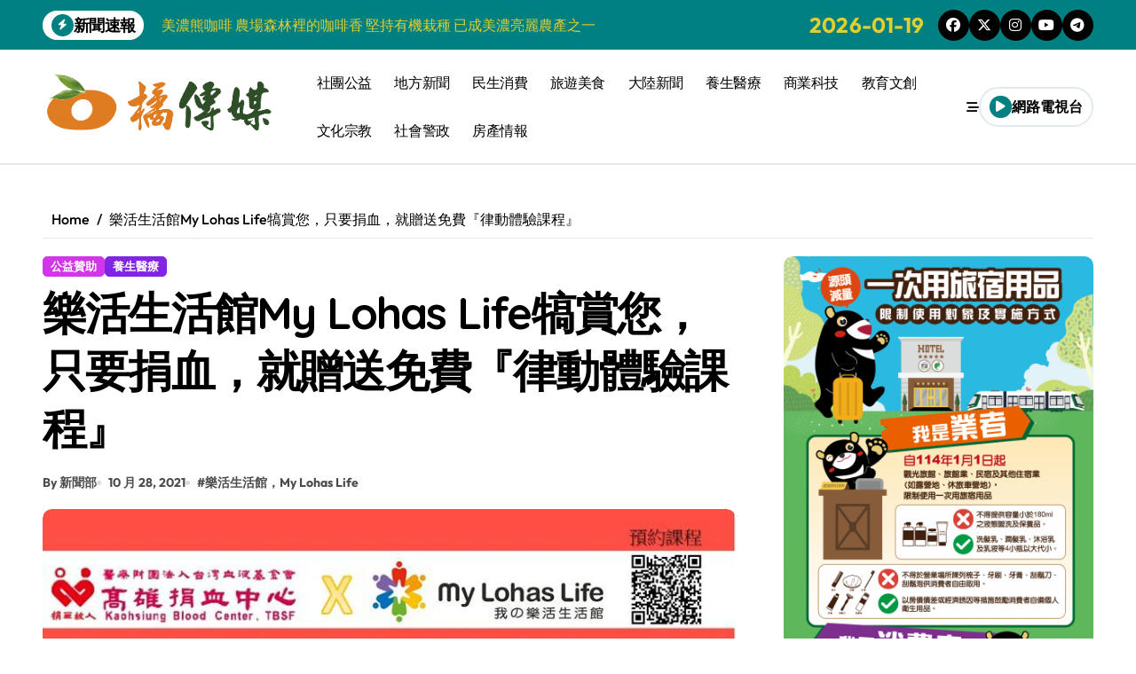

--- FILE ---
content_type: text/html; charset=UTF-8
request_url: https://www.orangesnews.com/archives/33213
body_size: 18300
content:
<!-- =========================
  Page Breadcrumb   
============================== -->
<!DOCTYPE html>
<html lang="zh-TW" xmlns:fb="https://www.facebook.com/2008/fbml" xmlns:addthis="https://www.addthis.com/help/api-spec" >
<head>
<meta charset="UTF-8">
<meta name="viewport" content="width=device-width, initial-scale=1">
<link rel="profile" href="https://gmpg.org/xfn/11">
<meta name='robots' content='index, follow, max-image-preview:large, max-snippet:-1, max-video-preview:-1' />
	<style>img:is([sizes="auto" i], [sizes^="auto," i]) { contain-intrinsic-size: 3000px 1500px }</style>
	
	<!-- This site is optimized with the Yoast SEO plugin v26.2 - https://yoast.com/wordpress/plugins/seo/ -->
	<title>樂活生活館My Lohas Life犒賞您，只要捐血，就贈送免費『律動體驗課程』 - 橘傳媒</title>
	<link rel="canonical" href="https://www.orangesnews.com/archives/33213" />
	<meta property="og:locale" content="zh_TW" />
	<meta property="og:type" content="article" />
	<meta property="og:title" content="樂活生活館My Lohas Life犒賞您，只要捐血，就贈送免費『律動體驗課程』 - 橘傳媒" />
	<meta property="og:description" content="【本報訊】您是否經常感覺疲憊、..." />
	<meta property="og:url" content="https://www.orangesnews.com/archives/33213" />
	<meta property="og:site_name" content="橘傳媒" />
	<meta property="article:published_time" content="2021-10-28T11:13:41+00:00" />
	<meta property="article:modified_time" content="2021-11-08T04:05:45+00:00" />
	<meta property="og:image" content="https://www.orangesnews.com/wp-content/uploads/2021/10/1635419322987.jpg" />
	<meta property="og:image:width" content="796" />
	<meta property="og:image:height" content="1125" />
	<meta property="og:image:type" content="image/jpeg" />
	<meta name="author" content="新聞部" />
	<meta name="twitter:card" content="summary_large_image" />
	<meta name="twitter:label1" content="作者:" />
	<meta name="twitter:data1" content="新聞部" />
	<script type="application/ld+json" class="yoast-schema-graph">{"@context":"https://schema.org","@graph":[{"@type":"Article","@id":"https://www.orangesnews.com/archives/33213#article","isPartOf":{"@id":"https://www.orangesnews.com/archives/33213"},"author":{"name":"新聞部","@id":"https://www.orangesnews.com/#/schema/person/e8bca2dcdf4a9bcd841c1357ec72bc56"},"headline":"樂活生活館My Lohas Life犒賞您，只要捐血，就贈送免費『律動體驗課程』","datePublished":"2021-10-28T11:13:41+00:00","dateModified":"2021-11-08T04:05:45+00:00","mainEntityOfPage":{"@id":"https://www.orangesnews.com/archives/33213"},"wordCount":13,"publisher":{"@id":"https://www.orangesnews.com/#organization"},"image":{"@id":"https://www.orangesnews.com/archives/33213#primaryimage"},"thumbnailUrl":"https://www.orangesnews.com/wp-content/uploads/2021/10/1635419322987.jpg","keywords":["樂活生活館，My Lohas Life"],"articleSection":["公益贊助","養生醫療"],"inLanguage":"zh-TW"},{"@type":"WebPage","@id":"https://www.orangesnews.com/archives/33213","url":"https://www.orangesnews.com/archives/33213","name":"樂活生活館My Lohas Life犒賞您，只要捐血，就贈送免費『律動體驗課程』 - 橘傳媒","isPartOf":{"@id":"https://www.orangesnews.com/#website"},"primaryImageOfPage":{"@id":"https://www.orangesnews.com/archives/33213#primaryimage"},"image":{"@id":"https://www.orangesnews.com/archives/33213#primaryimage"},"thumbnailUrl":"https://www.orangesnews.com/wp-content/uploads/2021/10/1635419322987.jpg","datePublished":"2021-10-28T11:13:41+00:00","dateModified":"2021-11-08T04:05:45+00:00","breadcrumb":{"@id":"https://www.orangesnews.com/archives/33213#breadcrumb"},"inLanguage":"zh-TW","potentialAction":[{"@type":"ReadAction","target":["https://www.orangesnews.com/archives/33213"]}]},{"@type":"ImageObject","inLanguage":"zh-TW","@id":"https://www.orangesnews.com/archives/33213#primaryimage","url":"https://www.orangesnews.com/wp-content/uploads/2021/10/1635419322987.jpg","contentUrl":"https://www.orangesnews.com/wp-content/uploads/2021/10/1635419322987.jpg","width":796,"height":1125},{"@type":"BreadcrumbList","@id":"https://www.orangesnews.com/archives/33213#breadcrumb","itemListElement":[{"@type":"ListItem","position":1,"name":"首頁","item":"https://www.orangesnews.com/"},{"@type":"ListItem","position":2,"name":"樂活生活館My Lohas Life犒賞您，只要捐血，就贈送免費『律動體驗課程』"}]},{"@type":"WebSite","@id":"https://www.orangesnews.com/#website","url":"https://www.orangesnews.com/","name":"橘傳媒","description":"","publisher":{"@id":"https://www.orangesnews.com/#organization"},"potentialAction":[{"@type":"SearchAction","target":{"@type":"EntryPoint","urlTemplate":"https://www.orangesnews.com/?s={search_term_string}"},"query-input":{"@type":"PropertyValueSpecification","valueRequired":true,"valueName":"search_term_string"}}],"inLanguage":"zh-TW"},{"@type":"Organization","@id":"https://www.orangesnews.com/#organization","name":"橘傳媒","url":"https://www.orangesnews.com/","logo":{"@type":"ImageObject","inLanguage":"zh-TW","@id":"https://www.orangesnews.com/#/schema/logo/image/","url":"https://www.orangesnews.com/wp-content/uploads/2024/10/cropped-橘傳媒LOGO2024小.png","contentUrl":"https://www.orangesnews.com/wp-content/uploads/2024/10/cropped-橘傳媒LOGO2024小.png","width":400,"height":125,"caption":"橘傳媒"},"image":{"@id":"https://www.orangesnews.com/#/schema/logo/image/"}},{"@type":"Person","@id":"https://www.orangesnews.com/#/schema/person/e8bca2dcdf4a9bcd841c1357ec72bc56","name":"新聞部","url":"https://www.orangesnews.com/archives/author/eason888"}]}</script>
	<!-- / Yoast SEO plugin. -->


<link rel='dns-prefetch' href='//s7.addthis.com' />
<link rel='dns-prefetch' href='//fonts.googleapis.com' />
<link rel="alternate" type="application/rss+xml" title="訂閱《橘傳媒》&raquo; 資訊提供" href="https://www.orangesnews.com/feed" />
<link rel="alternate" type="application/rss+xml" title="訂閱《橘傳媒》&raquo; 留言的資訊提供" href="https://www.orangesnews.com/comments/feed" />
<script type="text/javascript">
/* <![CDATA[ */
window._wpemojiSettings = {"baseUrl":"https:\/\/s.w.org\/images\/core\/emoji\/15.1.0\/72x72\/","ext":".png","svgUrl":"https:\/\/s.w.org\/images\/core\/emoji\/15.1.0\/svg\/","svgExt":".svg","source":{"concatemoji":"https:\/\/www.orangesnews.com\/wp-includes\/js\/wp-emoji-release.min.js?ver=6.8.1"}};
/*! This file is auto-generated */
!function(i,n){var o,s,e;function c(e){try{var t={supportTests:e,timestamp:(new Date).valueOf()};sessionStorage.setItem(o,JSON.stringify(t))}catch(e){}}function p(e,t,n){e.clearRect(0,0,e.canvas.width,e.canvas.height),e.fillText(t,0,0);var t=new Uint32Array(e.getImageData(0,0,e.canvas.width,e.canvas.height).data),r=(e.clearRect(0,0,e.canvas.width,e.canvas.height),e.fillText(n,0,0),new Uint32Array(e.getImageData(0,0,e.canvas.width,e.canvas.height).data));return t.every(function(e,t){return e===r[t]})}function u(e,t,n){switch(t){case"flag":return n(e,"\ud83c\udff3\ufe0f\u200d\u26a7\ufe0f","\ud83c\udff3\ufe0f\u200b\u26a7\ufe0f")?!1:!n(e,"\ud83c\uddfa\ud83c\uddf3","\ud83c\uddfa\u200b\ud83c\uddf3")&&!n(e,"\ud83c\udff4\udb40\udc67\udb40\udc62\udb40\udc65\udb40\udc6e\udb40\udc67\udb40\udc7f","\ud83c\udff4\u200b\udb40\udc67\u200b\udb40\udc62\u200b\udb40\udc65\u200b\udb40\udc6e\u200b\udb40\udc67\u200b\udb40\udc7f");case"emoji":return!n(e,"\ud83d\udc26\u200d\ud83d\udd25","\ud83d\udc26\u200b\ud83d\udd25")}return!1}function f(e,t,n){var r="undefined"!=typeof WorkerGlobalScope&&self instanceof WorkerGlobalScope?new OffscreenCanvas(300,150):i.createElement("canvas"),a=r.getContext("2d",{willReadFrequently:!0}),o=(a.textBaseline="top",a.font="600 32px Arial",{});return e.forEach(function(e){o[e]=t(a,e,n)}),o}function t(e){var t=i.createElement("script");t.src=e,t.defer=!0,i.head.appendChild(t)}"undefined"!=typeof Promise&&(o="wpEmojiSettingsSupports",s=["flag","emoji"],n.supports={everything:!0,everythingExceptFlag:!0},e=new Promise(function(e){i.addEventListener("DOMContentLoaded",e,{once:!0})}),new Promise(function(t){var n=function(){try{var e=JSON.parse(sessionStorage.getItem(o));if("object"==typeof e&&"number"==typeof e.timestamp&&(new Date).valueOf()<e.timestamp+604800&&"object"==typeof e.supportTests)return e.supportTests}catch(e){}return null}();if(!n){if("undefined"!=typeof Worker&&"undefined"!=typeof OffscreenCanvas&&"undefined"!=typeof URL&&URL.createObjectURL&&"undefined"!=typeof Blob)try{var e="postMessage("+f.toString()+"("+[JSON.stringify(s),u.toString(),p.toString()].join(",")+"));",r=new Blob([e],{type:"text/javascript"}),a=new Worker(URL.createObjectURL(r),{name:"wpTestEmojiSupports"});return void(a.onmessage=function(e){c(n=e.data),a.terminate(),t(n)})}catch(e){}c(n=f(s,u,p))}t(n)}).then(function(e){for(var t in e)n.supports[t]=e[t],n.supports.everything=n.supports.everything&&n.supports[t],"flag"!==t&&(n.supports.everythingExceptFlag=n.supports.everythingExceptFlag&&n.supports[t]);n.supports.everythingExceptFlag=n.supports.everythingExceptFlag&&!n.supports.flag,n.DOMReady=!1,n.readyCallback=function(){n.DOMReady=!0}}).then(function(){return e}).then(function(){var e;n.supports.everything||(n.readyCallback(),(e=n.source||{}).concatemoji?t(e.concatemoji):e.wpemoji&&e.twemoji&&(t(e.twemoji),t(e.wpemoji)))}))}((window,document),window._wpemojiSettings);
/* ]]> */
</script>
<link rel='stylesheet' id='dashicons-css' href='https://www.orangesnews.com/wp-includes/css/dashicons.min.css?ver=6.8.1' type='text/css' media='all' />
<link rel='stylesheet' id='post-views-counter-frontend-css' href='https://www.orangesnews.com/wp-content/plugins/post-views-counter/css/frontend.min.css?ver=1.5.6' type='text/css' media='all' />
<link rel='stylesheet' id='newspaperup-theme-fonts-css' href='https://www.orangesnews.com/wp-content/fonts/8c35cc100d5d832909c2f9bd4136d488.css?ver=20201110' type='text/css' media='all' />
<style id='wp-emoji-styles-inline-css' type='text/css'>

	img.wp-smiley, img.emoji {
		display: inline !important;
		border: none !important;
		box-shadow: none !important;
		height: 1em !important;
		width: 1em !important;
		margin: 0 0.07em !important;
		vertical-align: -0.1em !important;
		background: none !important;
		padding: 0 !important;
	}
</style>
<link rel='stylesheet' id='wp-block-library-css' href='https://www.orangesnews.com/wp-includes/css/dist/block-library/style.min.css?ver=6.8.1' type='text/css' media='all' />
<style id='wp-block-library-theme-inline-css' type='text/css'>
.wp-block-audio :where(figcaption){color:#555;font-size:13px;text-align:center}.is-dark-theme .wp-block-audio :where(figcaption){color:#ffffffa6}.wp-block-audio{margin:0 0 1em}.wp-block-code{border:1px solid #ccc;border-radius:4px;font-family:Menlo,Consolas,monaco,monospace;padding:.8em 1em}.wp-block-embed :where(figcaption){color:#555;font-size:13px;text-align:center}.is-dark-theme .wp-block-embed :where(figcaption){color:#ffffffa6}.wp-block-embed{margin:0 0 1em}.blocks-gallery-caption{color:#555;font-size:13px;text-align:center}.is-dark-theme .blocks-gallery-caption{color:#ffffffa6}:root :where(.wp-block-image figcaption){color:#555;font-size:13px;text-align:center}.is-dark-theme :root :where(.wp-block-image figcaption){color:#ffffffa6}.wp-block-image{margin:0 0 1em}.wp-block-pullquote{border-bottom:4px solid;border-top:4px solid;color:currentColor;margin-bottom:1.75em}.wp-block-pullquote cite,.wp-block-pullquote footer,.wp-block-pullquote__citation{color:currentColor;font-size:.8125em;font-style:normal;text-transform:uppercase}.wp-block-quote{border-left:.25em solid;margin:0 0 1.75em;padding-left:1em}.wp-block-quote cite,.wp-block-quote footer{color:currentColor;font-size:.8125em;font-style:normal;position:relative}.wp-block-quote:where(.has-text-align-right){border-left:none;border-right:.25em solid;padding-left:0;padding-right:1em}.wp-block-quote:where(.has-text-align-center){border:none;padding-left:0}.wp-block-quote.is-large,.wp-block-quote.is-style-large,.wp-block-quote:where(.is-style-plain){border:none}.wp-block-search .wp-block-search__label{font-weight:700}.wp-block-search__button{border:1px solid #ccc;padding:.375em .625em}:where(.wp-block-group.has-background){padding:1.25em 2.375em}.wp-block-separator.has-css-opacity{opacity:.4}.wp-block-separator{border:none;border-bottom:2px solid;margin-left:auto;margin-right:auto}.wp-block-separator.has-alpha-channel-opacity{opacity:1}.wp-block-separator:not(.is-style-wide):not(.is-style-dots){width:100px}.wp-block-separator.has-background:not(.is-style-dots){border-bottom:none;height:1px}.wp-block-separator.has-background:not(.is-style-wide):not(.is-style-dots){height:2px}.wp-block-table{margin:0 0 1em}.wp-block-table td,.wp-block-table th{word-break:normal}.wp-block-table :where(figcaption){color:#555;font-size:13px;text-align:center}.is-dark-theme .wp-block-table :where(figcaption){color:#ffffffa6}.wp-block-video :where(figcaption){color:#555;font-size:13px;text-align:center}.is-dark-theme .wp-block-video :where(figcaption){color:#ffffffa6}.wp-block-video{margin:0 0 1em}:root :where(.wp-block-template-part.has-background){margin-bottom:0;margin-top:0;padding:1.25em 2.375em}
</style>
<style id='classic-theme-styles-inline-css' type='text/css'>
/*! This file is auto-generated */
.wp-block-button__link{color:#fff;background-color:#32373c;border-radius:9999px;box-shadow:none;text-decoration:none;padding:calc(.667em + 2px) calc(1.333em + 2px);font-size:1.125em}.wp-block-file__button{background:#32373c;color:#fff;text-decoration:none}
</style>
<style id='global-styles-inline-css' type='text/css'>
:root{--wp--preset--aspect-ratio--square: 1;--wp--preset--aspect-ratio--4-3: 4/3;--wp--preset--aspect-ratio--3-4: 3/4;--wp--preset--aspect-ratio--3-2: 3/2;--wp--preset--aspect-ratio--2-3: 2/3;--wp--preset--aspect-ratio--16-9: 16/9;--wp--preset--aspect-ratio--9-16: 9/16;--wp--preset--color--black: #000000;--wp--preset--color--cyan-bluish-gray: #abb8c3;--wp--preset--color--white: #ffffff;--wp--preset--color--pale-pink: #f78da7;--wp--preset--color--vivid-red: #cf2e2e;--wp--preset--color--luminous-vivid-orange: #ff6900;--wp--preset--color--luminous-vivid-amber: #fcb900;--wp--preset--color--light-green-cyan: #7bdcb5;--wp--preset--color--vivid-green-cyan: #00d084;--wp--preset--color--pale-cyan-blue: #8ed1fc;--wp--preset--color--vivid-cyan-blue: #0693e3;--wp--preset--color--vivid-purple: #9b51e0;--wp--preset--gradient--vivid-cyan-blue-to-vivid-purple: linear-gradient(135deg,rgba(6,147,227,1) 0%,rgb(155,81,224) 100%);--wp--preset--gradient--light-green-cyan-to-vivid-green-cyan: linear-gradient(135deg,rgb(122,220,180) 0%,rgb(0,208,130) 100%);--wp--preset--gradient--luminous-vivid-amber-to-luminous-vivid-orange: linear-gradient(135deg,rgba(252,185,0,1) 0%,rgba(255,105,0,1) 100%);--wp--preset--gradient--luminous-vivid-orange-to-vivid-red: linear-gradient(135deg,rgba(255,105,0,1) 0%,rgb(207,46,46) 100%);--wp--preset--gradient--very-light-gray-to-cyan-bluish-gray: linear-gradient(135deg,rgb(238,238,238) 0%,rgb(169,184,195) 100%);--wp--preset--gradient--cool-to-warm-spectrum: linear-gradient(135deg,rgb(74,234,220) 0%,rgb(151,120,209) 20%,rgb(207,42,186) 40%,rgb(238,44,130) 60%,rgb(251,105,98) 80%,rgb(254,248,76) 100%);--wp--preset--gradient--blush-light-purple: linear-gradient(135deg,rgb(255,206,236) 0%,rgb(152,150,240) 100%);--wp--preset--gradient--blush-bordeaux: linear-gradient(135deg,rgb(254,205,165) 0%,rgb(254,45,45) 50%,rgb(107,0,62) 100%);--wp--preset--gradient--luminous-dusk: linear-gradient(135deg,rgb(255,203,112) 0%,rgb(199,81,192) 50%,rgb(65,88,208) 100%);--wp--preset--gradient--pale-ocean: linear-gradient(135deg,rgb(255,245,203) 0%,rgb(182,227,212) 50%,rgb(51,167,181) 100%);--wp--preset--gradient--electric-grass: linear-gradient(135deg,rgb(202,248,128) 0%,rgb(113,206,126) 100%);--wp--preset--gradient--midnight: linear-gradient(135deg,rgb(2,3,129) 0%,rgb(40,116,252) 100%);--wp--preset--font-size--small: 13px;--wp--preset--font-size--medium: 20px;--wp--preset--font-size--large: 36px;--wp--preset--font-size--x-large: 42px;--wp--preset--spacing--20: 0.44rem;--wp--preset--spacing--30: 0.67rem;--wp--preset--spacing--40: 1rem;--wp--preset--spacing--50: 1.5rem;--wp--preset--spacing--60: 2.25rem;--wp--preset--spacing--70: 3.38rem;--wp--preset--spacing--80: 5.06rem;--wp--preset--shadow--natural: 6px 6px 9px rgba(0, 0, 0, 0.2);--wp--preset--shadow--deep: 12px 12px 50px rgba(0, 0, 0, 0.4);--wp--preset--shadow--sharp: 6px 6px 0px rgba(0, 0, 0, 0.2);--wp--preset--shadow--outlined: 6px 6px 0px -3px rgba(255, 255, 255, 1), 6px 6px rgba(0, 0, 0, 1);--wp--preset--shadow--crisp: 6px 6px 0px rgba(0, 0, 0, 1);}:where(.is-layout-flex){gap: 0.5em;}:where(.is-layout-grid){gap: 0.5em;}body .is-layout-flex{display: flex;}.is-layout-flex{flex-wrap: wrap;align-items: center;}.is-layout-flex > :is(*, div){margin: 0;}body .is-layout-grid{display: grid;}.is-layout-grid > :is(*, div){margin: 0;}:where(.wp-block-columns.is-layout-flex){gap: 2em;}:where(.wp-block-columns.is-layout-grid){gap: 2em;}:where(.wp-block-post-template.is-layout-flex){gap: 1.25em;}:where(.wp-block-post-template.is-layout-grid){gap: 1.25em;}.has-black-color{color: var(--wp--preset--color--black) !important;}.has-cyan-bluish-gray-color{color: var(--wp--preset--color--cyan-bluish-gray) !important;}.has-white-color{color: var(--wp--preset--color--white) !important;}.has-pale-pink-color{color: var(--wp--preset--color--pale-pink) !important;}.has-vivid-red-color{color: var(--wp--preset--color--vivid-red) !important;}.has-luminous-vivid-orange-color{color: var(--wp--preset--color--luminous-vivid-orange) !important;}.has-luminous-vivid-amber-color{color: var(--wp--preset--color--luminous-vivid-amber) !important;}.has-light-green-cyan-color{color: var(--wp--preset--color--light-green-cyan) !important;}.has-vivid-green-cyan-color{color: var(--wp--preset--color--vivid-green-cyan) !important;}.has-pale-cyan-blue-color{color: var(--wp--preset--color--pale-cyan-blue) !important;}.has-vivid-cyan-blue-color{color: var(--wp--preset--color--vivid-cyan-blue) !important;}.has-vivid-purple-color{color: var(--wp--preset--color--vivid-purple) !important;}.has-black-background-color{background-color: var(--wp--preset--color--black) !important;}.has-cyan-bluish-gray-background-color{background-color: var(--wp--preset--color--cyan-bluish-gray) !important;}.has-white-background-color{background-color: var(--wp--preset--color--white) !important;}.has-pale-pink-background-color{background-color: var(--wp--preset--color--pale-pink) !important;}.has-vivid-red-background-color{background-color: var(--wp--preset--color--vivid-red) !important;}.has-luminous-vivid-orange-background-color{background-color: var(--wp--preset--color--luminous-vivid-orange) !important;}.has-luminous-vivid-amber-background-color{background-color: var(--wp--preset--color--luminous-vivid-amber) !important;}.has-light-green-cyan-background-color{background-color: var(--wp--preset--color--light-green-cyan) !important;}.has-vivid-green-cyan-background-color{background-color: var(--wp--preset--color--vivid-green-cyan) !important;}.has-pale-cyan-blue-background-color{background-color: var(--wp--preset--color--pale-cyan-blue) !important;}.has-vivid-cyan-blue-background-color{background-color: var(--wp--preset--color--vivid-cyan-blue) !important;}.has-vivid-purple-background-color{background-color: var(--wp--preset--color--vivid-purple) !important;}.has-black-border-color{border-color: var(--wp--preset--color--black) !important;}.has-cyan-bluish-gray-border-color{border-color: var(--wp--preset--color--cyan-bluish-gray) !important;}.has-white-border-color{border-color: var(--wp--preset--color--white) !important;}.has-pale-pink-border-color{border-color: var(--wp--preset--color--pale-pink) !important;}.has-vivid-red-border-color{border-color: var(--wp--preset--color--vivid-red) !important;}.has-luminous-vivid-orange-border-color{border-color: var(--wp--preset--color--luminous-vivid-orange) !important;}.has-luminous-vivid-amber-border-color{border-color: var(--wp--preset--color--luminous-vivid-amber) !important;}.has-light-green-cyan-border-color{border-color: var(--wp--preset--color--light-green-cyan) !important;}.has-vivid-green-cyan-border-color{border-color: var(--wp--preset--color--vivid-green-cyan) !important;}.has-pale-cyan-blue-border-color{border-color: var(--wp--preset--color--pale-cyan-blue) !important;}.has-vivid-cyan-blue-border-color{border-color: var(--wp--preset--color--vivid-cyan-blue) !important;}.has-vivid-purple-border-color{border-color: var(--wp--preset--color--vivid-purple) !important;}.has-vivid-cyan-blue-to-vivid-purple-gradient-background{background: var(--wp--preset--gradient--vivid-cyan-blue-to-vivid-purple) !important;}.has-light-green-cyan-to-vivid-green-cyan-gradient-background{background: var(--wp--preset--gradient--light-green-cyan-to-vivid-green-cyan) !important;}.has-luminous-vivid-amber-to-luminous-vivid-orange-gradient-background{background: var(--wp--preset--gradient--luminous-vivid-amber-to-luminous-vivid-orange) !important;}.has-luminous-vivid-orange-to-vivid-red-gradient-background{background: var(--wp--preset--gradient--luminous-vivid-orange-to-vivid-red) !important;}.has-very-light-gray-to-cyan-bluish-gray-gradient-background{background: var(--wp--preset--gradient--very-light-gray-to-cyan-bluish-gray) !important;}.has-cool-to-warm-spectrum-gradient-background{background: var(--wp--preset--gradient--cool-to-warm-spectrum) !important;}.has-blush-light-purple-gradient-background{background: var(--wp--preset--gradient--blush-light-purple) !important;}.has-blush-bordeaux-gradient-background{background: var(--wp--preset--gradient--blush-bordeaux) !important;}.has-luminous-dusk-gradient-background{background: var(--wp--preset--gradient--luminous-dusk) !important;}.has-pale-ocean-gradient-background{background: var(--wp--preset--gradient--pale-ocean) !important;}.has-electric-grass-gradient-background{background: var(--wp--preset--gradient--electric-grass) !important;}.has-midnight-gradient-background{background: var(--wp--preset--gradient--midnight) !important;}.has-small-font-size{font-size: var(--wp--preset--font-size--small) !important;}.has-medium-font-size{font-size: var(--wp--preset--font-size--medium) !important;}.has-large-font-size{font-size: var(--wp--preset--font-size--large) !important;}.has-x-large-font-size{font-size: var(--wp--preset--font-size--x-large) !important;}
:where(.wp-block-post-template.is-layout-flex){gap: 1.25em;}:where(.wp-block-post-template.is-layout-grid){gap: 1.25em;}
:where(.wp-block-columns.is-layout-flex){gap: 2em;}:where(.wp-block-columns.is-layout-grid){gap: 2em;}
:root :where(.wp-block-pullquote){font-size: 1.5em;line-height: 1.6;}
</style>
<link rel='stylesheet' id='all-css-css' href='https://www.orangesnews.com/wp-content/themes/newspaperup/css/all.css?ver=6.8.1' type='text/css' media='all' />
<link rel='stylesheet' id='dark-css' href='https://www.orangesnews.com/wp-content/themes/newspaperup/css/colors/dark.css?ver=6.8.1' type='text/css' media='all' />
<link rel='stylesheet' id='core-css' href='https://www.orangesnews.com/wp-content/themes/newspaperup/css/core.css?ver=6.8.1' type='text/css' media='all' />
<link rel='stylesheet' id='newspaperup-style-css' href='https://www.orangesnews.com/wp-content/themes/newsier/style.css?ver=6.8.1' type='text/css' media='all' />
<style id='newspaperup-style-inline-css' type='text/css'>
.site-branding-text .site-title a { font-size: 0px;} footer .bs-footer-bottom-area .custom-logo, footer .bs-footer-copyright .custom-logo { width: 0px;} footer .bs-footer-bottom-area .custom-logo, footer .bs-footer-copyright .custom-logo { height: 0px;} 
</style>
<link rel='stylesheet' id='wp-core-css' href='https://www.orangesnews.com/wp-content/themes/newspaperup/css/wp-core.css?ver=6.8.1' type='text/css' media='all' />
<link rel='stylesheet' id='default-css' href='https://www.orangesnews.com/wp-content/themes/newspaperup/css/colors/default.css?ver=6.8.1' type='text/css' media='all' />
<link rel='stylesheet' id='swiper-bundle-css-css' href='https://www.orangesnews.com/wp-content/themes/newspaperup/css/swiper-bundle.css?ver=6.8.1' type='text/css' media='all' />
<link rel='stylesheet' id='menu-core-css-css' href='https://www.orangesnews.com/wp-content/themes/newspaperup/css/sm-core-css.css?ver=6.8.1' type='text/css' media='all' />
<link rel='stylesheet' id='smartmenus-css' href='https://www.orangesnews.com/wp-content/themes/newspaperup/css/sm-clean.css?ver=6.8.1' type='text/css' media='all' />
<link rel='stylesheet' id='newsier-fonts-css' href='//fonts.googleapis.com/css?family=Quicksand%3A300%2C400%2C500%2C600%2C700%2C800%2C900&#038;subset=latin%2Clatin-ext' type='text/css' media='all' />
<link rel='stylesheet' id='addthis_all_pages-css' href='https://www.orangesnews.com/wp-content/plugins/addthis/frontend/build/addthis_wordpress_public.min.css?ver=6.8.1' type='text/css' media='all' />
<link rel='stylesheet' id='newspaperup-style-parent-css' href='https://www.orangesnews.com/wp-content/themes/newspaperup/style.css?ver=6.8.1' type='text/css' media='all' />
<link rel='stylesheet' id='newsier-style-css' href='https://www.orangesnews.com/wp-content/themes/newsier/style.css?ver=1.0' type='text/css' media='all' />
<link rel='stylesheet' id='newsier-default-css-css' href='https://www.orangesnews.com/wp-content/themes/newsier/css/colors/default.css?ver=6.8.1' type='text/css' media='all' />
<script type="text/javascript" src="https://www.orangesnews.com/wp-includes/js/jquery/jquery.min.js?ver=3.7.1" id="jquery-core-js"></script>
<script type="text/javascript" src="https://www.orangesnews.com/wp-includes/js/jquery/jquery-migrate.min.js?ver=3.4.1" id="jquery-migrate-js"></script>
<script type="text/javascript" src="https://www.orangesnews.com/wp-content/themes/newspaperup/js/navigation.js?ver=6.8.1" id="newspaperup-navigation-js"></script>
<script type="text/javascript" src="https://www.orangesnews.com/wp-content/themes/newspaperup/js/swiper-bundle.js?ver=6.8.1" id="swiper-bundle-js"></script>
<script type="text/javascript" src="https://www.orangesnews.com/wp-content/themes/newspaperup/js/hc-sticky.js?ver=6.8.1" id="sticky-js-js"></script>
<script type="text/javascript" src="https://www.orangesnews.com/wp-content/themes/newspaperup/js/jquery.sticky.js?ver=6.8.1" id="sticky-header-js-js"></script>
<script type="text/javascript" src="https://www.orangesnews.com/wp-content/themes/newspaperup/js/jquery.smartmenus.js?ver=6.8.1" id="smartmenus-js-js"></script>
<script type="text/javascript" src="https://www.orangesnews.com/wp-content/themes/newspaperup/js/jquery.cookie.min.js?ver=6.8.1" id="jquery-cookie-js"></script>
<script type="text/javascript" src="https://s7.addthis.com/js/300/addthis_widget.js?ver=6.8.1#pubid=wp-47d0cc5baa5ded8fd586e92e36650b4e" id="addthis_widget-js"></script>
<link rel="https://api.w.org/" href="https://www.orangesnews.com/wp-json/" /><link rel="alternate" title="JSON" type="application/json" href="https://www.orangesnews.com/wp-json/wp/v2/posts/33213" /><link rel="EditURI" type="application/rsd+xml" title="RSD" href="https://www.orangesnews.com/xmlrpc.php?rsd" />
<meta name="generator" content="WordPress 6.8.1" />
<link rel='shortlink' href='https://www.orangesnews.com/?p=33213' />
<link rel="alternate" title="oEmbed (JSON)" type="application/json+oembed" href="https://www.orangesnews.com/wp-json/oembed/1.0/embed?url=https%3A%2F%2Fwww.orangesnews.com%2Farchives%2F33213" />
<link rel="alternate" title="oEmbed (XML)" type="text/xml+oembed" href="https://www.orangesnews.com/wp-json/oembed/1.0/embed?url=https%3A%2F%2Fwww.orangesnews.com%2Farchives%2F33213&#038;format=xml" />
<!-- HFCM by 99 Robots - Snippet # 3: AdSense -->
<script async src="https://pagead2.googlesyndication.com/pagead/js/adsbygoogle.js?client=ca-pub-1306264813607913"
     crossorigin="anonymous"></script>
<!-- /end HFCM by 99 Robots -->
        <style>
            .bs-blog-post p:nth-of-type(1)::first-letter {
                display: none;
            }
        </style>
            <style type="text/css">
            
                .site-title,
                .site-description {
                    position: absolute;
                    clip: rect(1px, 1px, 1px, 1px);
                }

                    </style>
        <script async src="https://pagead2.googlesyndication.com/pagead/js/adsbygoogle.js?client=ca-pub-1306264813607913"
     crossorigin="anonymous"></script><script data-cfasync="false" type="text/javascript">if (window.addthis_product === undefined) { window.addthis_product = "wpp"; } if (window.wp_product_version === undefined) { window.wp_product_version = "wpp-6.2.7"; } if (window.addthis_share === undefined) { window.addthis_share = {}; } if (window.addthis_config === undefined) { window.addthis_config = {"data_track_clickback":true,"ignore_server_config":true,"ui_atversion":300}; } if (window.addthis_layers === undefined) { window.addthis_layers = {}; } if (window.addthis_layers_tools === undefined) { window.addthis_layers_tools = [{"responsiveshare":{"numPreferredServices":3,"counts":"none","size":"32px","style":"responsive","shareCountThreshold":0,"services":"facebook,twitter,lineme,wechat,addthis","elements":".addthis_inline_share_toolbox_ahll,.at-below-post","id":"responsiveshare"}}]; } else { window.addthis_layers_tools.push({"responsiveshare":{"numPreferredServices":3,"counts":"none","size":"32px","style":"responsive","shareCountThreshold":0,"services":"facebook,twitter,lineme,wechat,addthis","elements":".addthis_inline_share_toolbox_ahll,.at-below-post","id":"responsiveshare"}});  } if (window.addthis_plugin_info === undefined) { window.addthis_plugin_info = {"info_status":"enabled","cms_name":"WordPress","plugin_name":"Share Buttons by AddThis","plugin_version":"6.2.7","plugin_mode":"WordPress","anonymous_profile_id":"wp-47d0cc5baa5ded8fd586e92e36650b4e","page_info":{"template":"posts","post_type":""},"sharing_enabled_on_post_via_metabox":false}; } 
                    (function() {
                      var first_load_interval_id = setInterval(function () {
                        if (typeof window.addthis !== 'undefined') {
                          window.clearInterval(first_load_interval_id);
                          if (typeof window.addthis_layers !== 'undefined' && Object.getOwnPropertyNames(window.addthis_layers).length > 0) {
                            window.addthis.layers(window.addthis_layers);
                          }
                          if (Array.isArray(window.addthis_layers_tools)) {
                            for (i = 0; i < window.addthis_layers_tools.length; i++) {
                              window.addthis.layers(window.addthis_layers_tools[i]);
                            }
                          }
                        }
                     },1000)
                    }());
                </script><link rel="icon" href="https://www.orangesnews.com/wp-content/uploads/2022/06/cropped-newlogo-32x32.png" sizes="32x32" />
<link rel="icon" href="https://www.orangesnews.com/wp-content/uploads/2022/06/cropped-newlogo-192x192.png" sizes="192x192" />
<link rel="apple-touch-icon" href="https://www.orangesnews.com/wp-content/uploads/2022/06/cropped-newlogo-180x180.png" />
<meta name="msapplication-TileImage" content="https://www.orangesnews.com/wp-content/uploads/2022/06/cropped-newlogo-270x270.png" />
</head>
<body class="wp-singular post-template-default single single-post postid-33213 single-format-standard wp-custom-logo wp-embed-responsive wp-theme-newspaperup wp-child-theme-newsier  ta-hide-date-author-in-list defaultcolor" >
<div id="page" class="site">
<a class="skip-link screen-reader-text" href="#content">
Skip to content</a>
<div class="wrapper" id="custom-background-css">
  <!--header--> 
    <!--header-->
  <header class="bs-headtwo">
    <!-- Main Menu Area-->
    <div class="bs-head-detail d-none d-lg-flex">
          <!--top-bar-->
      <div class="container">
        <div class="row align-items-center">
           

            <!-- col-md-7 -->
            <div class="col-md-7 col-xs-12">
              
  <!-- bs-latest-news -->
  <div class="bs-latest-news">
      <div class="bn_title">
      <h5 class="title"><i class="fas fa-bolt"></i><span>新聞速報</span></h5>
    </div>
    <!-- bs-latest-news_slider -->
    <div class="bs-latest-news-slider swipe bs swiper-container">
      <div class="swiper-wrapper">
                    <div class="swiper-slide">
              <a href="https://www.orangesnews.com/archives/45289">
                <span>傳統市場一縷清香飄芳 「嘉嘉香氛」推出年節好禮 送人自用兩相宜</span>
              </a>
            </div> 
                        <div class="swiper-slide">
              <a href="https://www.orangesnews.com/archives/45280">
                <span>美濃熊咖啡 農場森林裡的咖啡香 堅持有機栽種 已成美濃亮麗農產之一</span>
              </a>
            </div> 
                        <div class="swiper-slide">
              <a href="https://www.orangesnews.com/archives/45275">
                <span>梓官烏金入菜！高雄翰品酒店攜手梓官漁會 打造創意海味盛宴</span>
              </a>
            </div> 
                        <div class="swiper-slide">
              <a href="https://www.orangesnews.com/archives/45270">
                <span>主動脈剝離手術跨院合作照護 高醫成果發表</span>
              </a>
            </div> 
                        <div class="swiper-slide">
              <a href="https://www.orangesnews.com/archives/45267">
                <span>【江西專刊】才鄉撫州 文韻千秋</span>
              </a>
            </div> 
                        <div class="swiper-slide">
              <a href="https://www.orangesnews.com/archives/45252">
                <span>結合英語及社會情緒學習 河堤國小舉辦國際教育週 陪孩子一起閃耀</span>
              </a>
            </div> 
                        <div class="swiper-slide">
              <a href="https://www.orangesnews.com/archives/45248">
                <span>高大資工系師生打造手機端Deepfake偵測系統 破除網路「假鬼假怪」影音</span>
              </a>
            </div> 
                        <div class="swiper-slide">
              <a href="https://www.orangesnews.com/archives/45245">
                <span>冷天露胸露肚 醫師提醒易造成腸胃發炎 肚子保暖很重要</span>
              </a>
            </div> 
                        <div class="swiper-slide">
              <a href="https://www.orangesnews.com/archives/45234">
                <span>2026高雄富邦馬拉松11日開跑 全馬男日本選手奪冠 全馬女肯亞選手封后</span>
              </a>
            </div> 
                        <div class="swiper-slide">
              <a href="https://www.orangesnews.com/archives/45230">
                <span>高空大工商系力邀傑出校友吳明穎專題演講 「行李箱裝不下的商機」</span>
              </a>
            </div> 
                        <div class="swiper-slide">
              <a href="https://www.orangesnews.com/archives/45223">
                <span>2026高雄富邦馬拉松首日休閒組暨趣味賽開跑 陳其邁穿恐龍裝參加接力賽</span>
              </a>
            </div> 
                        <div class="swiper-slide">
              <a href="https://www.orangesnews.com/archives/45214">
                <span>大同醫院經營換手風波再起 工會抗議承諾跳票傷害勞權</span>
              </a>
            </div> 
             
      </div>
    </div>
  <!-- // bs-latest-news_slider -->
  </div>
  <!-- bs-latest-news -->
              <!--/col-md-7-->
            </div>
            <!--col-md-5-->
            <div class="col-md-5 col-xs-12">
              <div class="tobbar-right d-flex align-center justify-end">
                
                      <div class="top-date ms-1">
                <span class="day">
                    2026-01-19                </span>
            </div>
          <ul class="bs-social">
            <li>
          <a target="_blank" href="https://www.facebook.com/taiwanreport/">
            <i class="fab fa-facebook"></i>
          </a>
        </li>
                <li>
          <a target="_blank" href="https://www.facebook.com/taiwanreport/">
            <i class="fa-brands fa-x-twitter"></i>
          </a>
        </li>
                <li>
          <a target="_blank" href="https://taiwanreports.com/">
            <i class="fab fa-instagram"></i>
          </a>
        </li>
                <li>
          <a target="_blank" href="https://www.youtube.com/@taiwan-reports/videos">
            <i class="fab fa-youtube"></i>
          </a>
        </li>
                <li>
          <a target="_blank" href="https://www.taiwan-reports.com/">
            <i class="fab fa-telegram"></i>
          </a>
        </li>
        </ul>            </div>
          </div>
          <!--/col-md-5-->
        </div>
      </div>
    <!--/top-bar-->
      </div>
        <div class="bs-menu-full sticky-header">
      <div class="inner">
        <div class="container">
          <div class="main d-flex align-center"> 
            <!-- logo Area-->
            <!-- logo-->
<div class="logo">
  <div class="site-logo">
      <a href="https://www.orangesnews.com/" class="navbar-brand" rel="home"><img width="400" height="125" src="https://www.orangesnews.com/wp-content/uploads/2024/10/cropped-橘傳媒LOGO2024小.png" class="custom-logo" alt="橘傳媒" decoding="async" fetchpriority="high" /></a>  </div>
      <div class="site-branding-text d-none">
        <p class="site-title"> <a href="https://www.orangesnews.com/" rel="home">橘傳媒</a></p>
        <p class="site-description"></p>
  </div>
</div><!-- /logo-->
            <!-- /logo Area--> 
            <!-- Main Menu Area-->
             
    <div class="navbar-wp">
      <button class="menu-btn">
        <span class="icon-bar"></span>
        <span class="icon-bar"></span>
        <span class="icon-bar"></span>
      </button>
      <nav id="main-nav" class="nav-wp justify-start">
                <!-- Sample menu definition -->
        <ul id="menu-primary-menu" class="sm sm-clean"><li id="menu-item-22" class="menu-item menu-item-type-taxonomy menu-item-object-category menu-item-22"><a class="nav-link" title="社團公益" href="https://www.orangesnews.com/archives/category/societies">社團公益</a></li>
<li id="menu-item-33392" class="menu-item menu-item-type-taxonomy menu-item-object-category menu-item-33392"><a class="nav-link" title="地方新聞" href="https://www.orangesnews.com/archives/category/local">地方新聞</a></li>
<li id="menu-item-21" class="menu-item menu-item-type-taxonomy menu-item-object-category menu-item-21"><a class="nav-link" title="民生消費" href="https://www.orangesnews.com/archives/category/consumption">民生消費</a></li>
<li id="menu-item-33395" class="menu-item menu-item-type-taxonomy menu-item-object-category menu-item-33395"><a class="nav-link" title="旅遊美食" href="https://www.orangesnews.com/archives/category/travel">旅遊美食</a></li>
<li id="menu-item-36330" class="menu-item menu-item-type-taxonomy menu-item-object-category menu-item-36330"><a class="nav-link" title="大陸新聞" href="https://www.orangesnews.com/archives/category/mainland">大陸新聞</a></li>
<li id="menu-item-18" class="menu-item menu-item-type-taxonomy menu-item-object-category current-post-ancestor current-menu-parent current-post-parent menu-item-18"><a class="nav-link" title="養生醫療" href="https://www.orangesnews.com/archives/category/healthy">養生醫療</a></li>
<li id="menu-item-19" class="menu-item menu-item-type-taxonomy menu-item-object-category menu-item-19"><a class="nav-link" title="商業科技" href="https://www.orangesnews.com/archives/category/commodity">商業科技</a></li>
<li id="menu-item-33393" class="menu-item menu-item-type-taxonomy menu-item-object-category menu-item-33393"><a class="nav-link" title="教育文創" href="https://www.orangesnews.com/archives/category/educate">教育文創</a></li>
<li id="menu-item-33394" class="menu-item menu-item-type-taxonomy menu-item-object-category menu-item-33394"><a class="nav-link" title="文化宗教" href="https://www.orangesnews.com/archives/category/culture">文化宗教</a></li>
<li id="menu-item-40647" class="menu-item menu-item-type-taxonomy menu-item-object-category menu-item-40647"><a class="nav-link" title="社會警政" href="https://www.orangesnews.com/archives/category/police">社會警政</a></li>
<li id="menu-item-20" class="menu-item menu-item-type-taxonomy menu-item-object-category menu-item-20"><a class="nav-link" title="房產情報" href="https://www.orangesnews.com/archives/category/building">房產情報</a></li>
</ul>      </nav> 
    </div>
              <!-- /Main Menu Area--> 
            <!-- Right Area-->
            <div class="right-nav">
    <!-- Off Canvas -->
      <div class="hedaer-offcanvas d-none d-lg-block">
        <button class="offcanvas-trigger" bs-data-clickable-end="true">
          <i class="fa-solid fa-bars-staggered"></i>
        </button>
      </div>
    <!-- /Off Canvas -->
    
        <label class="switch d-none d-lg-inline-block" for="switch">
        <input type="checkbox" name="theme" id="switch" class="defaultcolor" data-skin-mode="defaultcolor">
        <span class="slider"></span>
      </label>
          <!-- search-->
      <a class="msearch element" href="#" bs-search-clickable="true">
        <i class="fa-solid fa-magnifying-glass"></i>
      </a>
      <!-- /search-->
     
    <a href="https://www.youtube.com/@taiwan-reports" class="subscribe-btn btn btn-one d-flex" data-text="網路電視台"  target="_blank">
        <i class="fas fa-play"></i> <span>網路電視台</span>    </a>
    </div>
            <!-- Right--> 
          </div><!-- /main-->
        </div><!-- /container-->
      </div><!-- /inner-->
    </div><!-- /Main Menu Area-->
  </header><main id="content" class="single-class content">
  <!--/container-->
    <div class="container"> 
      <!--==================== breadcrumb section ====================-->
        <div class="bs-card-box page-entry-title">            <div class="bs-breadcrumb-section">
                <div class="overlay">
                    <div class="row">
                        <nav aria-label="breadcrumb">
                            <ol class="breadcrumb">
                                <div role="navigation" aria-label="Breadcrumbs" class="breadcrumb-trail breadcrumbs" itemprop="breadcrumb"><ul class="breadcrumb trail-items" itemscope itemtype="http://schema.org/BreadcrumbList"><meta name="numberOfItems" content="2" /><meta name="itemListOrder" content="Ascending" /><li itemprop="itemListElement breadcrumb-item" itemscope itemtype="http://schema.org/ListItem" class="trail-item breadcrumb-item  trail-begin"><a href="https://www.orangesnews.com" rel="home" itemprop="item"><span itemprop="name">Home</span></a><meta itemprop="position" content="1" /></li><li itemprop="itemListElement breadcrumb-item" itemscope itemtype="http://schema.org/ListItem" class="trail-item breadcrumb-item  trail-end"><span itemprop="name"><span itemprop="name">樂活生活館My Lohas Life犒賞您，只要捐血，就贈送免費『律動體驗課程』</span></span><meta itemprop="position" content="2" /></li></ul></div> 
                            </ol>
                        </nav>
                    </div>
                </div>
            </div>
        </div>      <!--row-->
        <div class="row"> 
                  
        <div class="col-lg-8 content-right"> 
                     <div class="bs-blog-post single"> 
            <div class="bs-header">
                                <div class="bs-blog-category one">
                                            <a href="https://www.orangesnews.com/archives/category/sponsor" style="--cat-color:#d335e8" id="category_33_color" >
                            公益贊助                        </a>
                                            <a href="https://www.orangesnews.com/archives/category/healthy" style="--cat-color:#8224e3" id="category_3_color" >
                            養生醫療                        </a>
                                    </div>
                                        <h1 class="title" title="樂活生活館My Lohas Life犒賞您，只要捐血，就贈送免費『律動體驗課程』">
                            樂活生活館My Lohas Life犒賞您，只要捐血，就贈送免費『律動體驗課程』                        </h1> 
                                            <div class="bs-info-author-block">
                            <div class="bs-blog-meta mb-0">
                                        <span class="bs-author">
            <a class="bs-author-pic" href="https://www.orangesnews.com/archives/author/eason888"> 
                 
                By 新聞部            </a>
        </span>
                            <span class="bs-blog-date">
                <a href="https://www.orangesnews.com/archives/date/2021/10"><time datetime="">10 月 28, 2021</time></a>
            </span>
                        <span class="newspaperup-tags tag-links">
                #<a href="https://www.orangesnews.com/archives/tag/%e6%a8%82%e6%b4%bb%e7%94%9f%e6%b4%bb%e9%a4%a8%ef%bc%8cmy-lohas-life">樂活生活館，My Lohas Life</a>            </span>
                                    </div>
                        </div>
                    <div class="bs-blog-thumb"><img width="796" height="1125" src="https://www.orangesnews.com/wp-content/uploads/2021/10/1635419322987.jpg" class=" wp-post-image" alt="" decoding="async" /></div>            </div>
            <article class="small single">
                <div class="at-above-post addthis_tool" data-url="https://www.orangesnews.com/archives/33213"></div><div class="post-views content-post post-33213 entry-meta load-static">
				<span class="post-views-icon dashicons dashicons-chart-bar"></span> <span class="post-views-label">Post Views:</span> <span class="post-views-count">10,944</span>
			</div><!-- HFCM by 99 Robots - Snippet # 1: 內文廣告1 -->
<script async src="https://pagead2.googlesyndication.com/pagead/js/adsbygoogle.js?client=ca-pub-1306264813607913"
     crossorigin="anonymous"></script>
<ins class="adsbygoogle"
     style="display:block; text-align:center;"
     data-ad-layout="in-article"
     data-ad-format="fluid"
     data-ad-client="ca-pub-1306264813607913"
     data-ad-slot="6457591316"></ins>
<script>
     (adsbygoogle = window.adsbygoogle || []).push({});
</script>
<!-- /end HFCM by 99 Robots -->
<p>【本報訊】您是否經常感覺疲憊、精神狀況差…嗎？高雄『我的樂活生活館My Lohas Life』可以解決您的需要！就在11月1日（星期一）9:30〜18:00，只要捐出您的熱血，就贈送免費『體適能諧和律動課程』享受奇妙體驗。</p>
<p>&nbsp;</p>
<p>11月1日『熱血公益、讓愛行動』。</p>
<p>『全身垂直律動』影響內分泌、及其他生理系統，以幫助身體健康<br />
律動其實就是人體的運動，生活中走路、跑步、打籃球、跳高…，都是一種律動。律動又可分為『全身水平律動』與『全身垂直律動』兩種，垂直律動是透過地心引力的物理作用，來促進身體的肌肉骨骼神經系統，進而影響內分泌、及其他生理系統，以幫助身體健康。早期由蘇聯的科學家發明，用來訓練太空人，讓太空人在無重力狀態下、減緩肌肉萎縮速度，以增加停留太空時間。</p>
<p>熱心捐血，就可以享有免費『體適能諧和律動課程』體驗，生活中，許多熱心人士，都有捐血習慣！高雄『我的樂活生活館』為了肯定您的善舉，特別在11月1日（星期一）9:30〜18:00，舉辦『熱血公益、讓愛行動』活動，地點在左營區博愛三路635號的左營捐血室；捐出250cc熱血、贈送45分鐘垂直律動課程＋運動指導課程一堂，捐500cc熱血、再加贈韻律舒眠床、及鬆肩課程一堂；讓您捐血後，透過律動課程，快速恢復精神飽滿。<img decoding="async" class="alignnone size-full wp-image-33215" src="https://www.orangesnews.com/wp-content/uploads/2021/10/1635419322987.jpg" alt="" width="796" height="1125" /></p>
<p>&nbsp;</p>
<p>熱心捐血，享有免費『體適能諧和律動課程』體驗。</p>
<p>由『創業家新聞網』協辦，同時介紹『健康養生』的創新業態<br />
本次活動由『創業家新聞網』協辦！創業家新聞網一直在分享各種不同的創業事蹟，高雄『我的樂活生活館』先進的健康養生理念，可以做為許多創業朋友參考。高雄『樂活生活館』位在左營區富國路228號，其中『等速水平律動床』就是模擬嬰兒搖籃的方式，讓您慢慢進入睡眠狀態。以非侵入性方式、提供腦心血管功能的刺激，是全世界臨床研究，最安全有效的運動之一。</p>
<p>您有沒有骨鬆、肉鬆、肚皮鬆，肩緊、脈緊、手頭緊的健康問題？捐血助人雖然是美德，但是、更要關心自己的健康，才能推己及人。在體驗課程中，您可以享受到懶人式高效能運動、以保護心血管的健康；還可以充分放鬆、以便舒展全身肌肉筋骨；甚至因為放鬆而睡著、並有助於自律神經的平衡…。善心會帶來善意的回報！您的捐血善心、即將為您自己的健康，打開全新的眼界。</p>
<p>大家都知道健康重要，卻很少人能持續性運動，通常都是偷懶、怕麻煩。高雄『我的樂活生活館』讓您享受律動樂趣、並愛上律動；歡迎參加11月1日（星期一）9:30〜18:00捐血活動，或連絡課程體驗預約專線07-556-9949。</p>
<p>&nbsp;</p>
<!-- HFCM by 99 Robots - Snippet # 2: 內文廣告2 -->
<script async src="https://pagead2.googlesyndication.com/pagead/js/adsbygoogle.js?client=ca-pub-1306264813607913"
     crossorigin="anonymous"></script>
<!-- 橫幅廣告二 -->
<ins class="adsbygoogle"
     style="display:inline-block;width:900px;height:180px"
     data-ad-client="ca-pub-1306264813607913"
     data-ad-slot="2152624851"></ins>
<script>
     (adsbygoogle = window.adsbygoogle || []).push({});
</script>
<!-- /end HFCM by 99 Robots -->
<!-- AddThis Advanced Settings above via filter on the_content --><!-- AddThis Advanced Settings below via filter on the_content --><!-- AddThis Advanced Settings generic via filter on the_content --><!-- AddThis Share Buttons above via filter on the_content --><!-- AddThis Share Buttons below via filter on the_content --><div class="at-below-post addthis_tool" data-url="https://www.orangesnews.com/archives/33213"></div><!-- AddThis Share Buttons generic via filter on the_content -->    <script>
        function pinIt()
        {
            var e = document.createElement('script');
            e.setAttribute('type','text/javascript');
            e.setAttribute('charset','UTF-8');
            e.setAttribute('src','https://assets.pinterest.com/js/pinmarklet.js?r='+Math.random()*99999999);
            document.body.appendChild(e);
        }
    </script>
    <div class="post-share">
        <div class="post-share-icons cf">                
            <a class="facebook" href="https://www.facebook.com/sharer.php?url=https://www.orangesnews.com/archives/33213" class="link " target="_blank" >
                <i class="fab fa-facebook"></i>
            </a>
            <a class="twitter" href="http://twitter.com/share?url=https://www.orangesnews.com/archives/33213&#038;text=%E6%A8%82%E6%B4%BB%E7%94%9F%E6%B4%BB%E9%A4%A8My%20Lohas%20Life%E7%8A%92%E8%B3%9E%E6%82%A8%EF%BC%8C%E5%8F%AA%E8%A6%81%E6%8D%90%E8%A1%80%EF%BC%8C%E5%B0%B1%E8%B4%88%E9%80%81%E5%85%8D%E8%B2%BB%E3%80%8E%E5%BE%8B%E5%8B%95%E9%AB%94%E9%A9%97%E8%AA%B2%E7%A8%8B%E3%80%8F" class="link " target="_blank">
                <i class="fa-brands fa-x-twitter"></i>
            </a>
            <a class="envelope" href="mailto:?subject=樂活生活館My%20Lohas%20Life犒賞您，只要捐血，就贈送免費『律動體驗課程』&#038;body=https://www.orangesnews.com/archives/33213" class="link " target="_blank" >
                <i class="fas fa-envelope-open"></i>
            </a>
            <a class="linkedin" href="https://www.linkedin.com/sharing/share-offsite/?url=https://www.orangesnews.com/archives/33213&#038;title=%E6%A8%82%E6%B4%BB%E7%94%9F%E6%B4%BB%E9%A4%A8My%20Lohas%20Life%E7%8A%92%E8%B3%9E%E6%82%A8%EF%BC%8C%E5%8F%AA%E8%A6%81%E6%8D%90%E8%A1%80%EF%BC%8C%E5%B0%B1%E8%B4%88%E9%80%81%E5%85%8D%E8%B2%BB%E3%80%8E%E5%BE%8B%E5%8B%95%E9%AB%94%E9%A9%97%E8%AA%B2%E7%A8%8B%E3%80%8F" class="link " target="_blank" >
                <i class="fab fa-linkedin"></i>
            </a>
            <a href="javascript:pinIt();" class="pinterest">
                <i class="fab fa-pinterest"></i>
            </a>
            <a class="telegram" href="https://t.me/share/url?url=https://www.orangesnews.com/archives/33213&#038;title=%E6%A8%82%E6%B4%BB%E7%94%9F%E6%B4%BB%E9%A4%A8My%20Lohas%20Life%E7%8A%92%E8%B3%9E%E6%82%A8%EF%BC%8C%E5%8F%AA%E8%A6%81%E6%8D%90%E8%A1%80%EF%BC%8C%E5%B0%B1%E8%B4%88%E9%80%81%E5%85%8D%E8%B2%BB%E3%80%8E%E5%BE%8B%E5%8B%95%E9%AB%94%E9%A9%97%E8%AA%B2%E7%A8%8B%E3%80%8F" target="_blank" >
                <i class="fab fa-telegram"></i>
            </a>
            <a class="whatsapp" href="https://api.whatsapp.com/send?text=https://www.orangesnews.com/archives/33213&#038;title=%E6%A8%82%E6%B4%BB%E7%94%9F%E6%B4%BB%E9%A4%A8My%20Lohas%20Life%E7%8A%92%E8%B3%9E%E6%82%A8%EF%BC%8C%E5%8F%AA%E8%A6%81%E6%8D%90%E8%A1%80%EF%BC%8C%E5%B0%B1%E8%B4%88%E9%80%81%E5%85%8D%E8%B2%BB%E3%80%8E%E5%BE%8B%E5%8B%95%E9%AB%94%E9%A9%97%E8%AA%B2%E7%A8%8B%E3%80%8F" target="_blank" >
                <i class="fab fa-whatsapp"></i>
            </a>
            <a class="reddit" href="https://www.reddit.com/submit?url=https://www.orangesnews.com/archives/33213&#038;title=%E6%A8%82%E6%B4%BB%E7%94%9F%E6%B4%BB%E9%A4%A8My%20Lohas%20Life%E7%8A%92%E8%B3%9E%E6%82%A8%EF%BC%8C%E5%8F%AA%E8%A6%81%E6%8D%90%E8%A1%80%EF%BC%8C%E5%B0%B1%E8%B4%88%E9%80%81%E5%85%8D%E8%B2%BB%E3%80%8E%E5%BE%8B%E5%8B%95%E9%AB%94%E9%A9%97%E8%AA%B2%E7%A8%8B%E3%80%8F" target="_blank" >
                <i class="fab fa-reddit"></i>
            </a>
            <a class="print-r" href="javascript:window.print()"> <i class="fas fa-print"></i></a>
        </div>
    </div>
                    <div class="clearfix mb-3"></div>
                    
	<nav class="navigation post-navigation" aria-label="文章">
		<h2 class="screen-reader-text">文章導覽</h2>
		<div class="nav-links"><div class="nav-previous"><a href="https://www.orangesnews.com/archives/33210" rel="prev"><div class="fas fa-angle-double-left"></div><span> 金融創新科技FinTech，面臨『防疫』險峻時刻，為您扭轉乾坤、反敗為勝！</span></a></div><div class="nav-next"><a href="https://www.orangesnews.com/archives/33225" rel="next"><span>屏東大武山文學營「聲音紀事」 揭開文學跨界之旅</span> <div class="fas fa-angle-double-right"></div></a></div></div>
	</nav>            </article>
        </div>
    <div class="bs-info-author-block py-4 px-3 mb-4 flex-column justify-center text-center">
  <a class="bs-author-pic" href="https://www.orangesnews.com/archives/author/eason888"></a>
  <div class="flex-grow-1">
    <h4 class="title">By <a href ="https://www.orangesnews.com/archives/author/eason888">新聞部</a></h4>
    <p></p>
  </div>
</div><!--Start bs-realated-slider -->
<div class="bs-related-post-info bs-card-box">
 			<!-- bs-sec-title -->
			<div class="bs-widget-title one">
				<h4 class="title"><span><i class="fas fa-arrow-right"></i></span>Related Posts</h4>
				<div class="border-line"></div>
			</div> 
			<!-- // bs-sec-title -->
			    <!-- // bs-sec-title -->
    <div class="d-grid column3">
                            <div class="bs-blog-post three md back-img bshre mb-lg-0"  style="background-image: url('https://www.orangesnews.com/wp-content/uploads/2026/01/橘傳媒：主動脈剝離手術跨院合作照護高醫成果發表-1.jpg');" >
                        <a class="link-div" href="https://www.orangesnews.com/archives/45270"></a>
                                        <div class="bs-blog-category one">
                                            <a href="https://www.orangesnews.com/archives/category/focus" style="--cat-color:#2771ad" id="category_16_color" >
                            焦點新聞                        </a>
                                            <a href="https://www.orangesnews.com/archives/category/healthy" style="--cat-color:#8224e3" id="category_3_color" >
                            養生醫療                        </a>
                                    </div>
                                        <div class="inner">
                            <h4 class="title md"> 
                                <a href="https://www.orangesnews.com/archives/45270" title="主動脈剝離手術跨院合作照護 高醫成果發表">
                                    主動脈剝離手術跨院合作照護 高醫成果發表                                </a>
                            </h4> 
                            <div class="bs-blog-meta">
                                    <span class="bs-author">
            <a class="auth" href="https://www.orangesnews.com/archives/author/tensen"> 
                新聞中心            </a>
        </span>
                        <span class="bs-blog-date">
                <a href="https://www.orangesnews.com/archives/date/2026/01"><time datetime="">1 月 15, 2026</time></a>
            </span>
                                        </div>
                        </div>
                    </div> 
                                    <div class="bs-blog-post three md back-img bshre mb-lg-0"  style="background-image: url('https://www.orangesnews.com/wp-content/uploads/2026/01/橘傳媒：冷天露胸露肚醫師提醒易造成腸胃發炎注意肚子保暖.jpg');" >
                        <a class="link-div" href="https://www.orangesnews.com/archives/45245"></a>
                                        <div class="bs-blog-category one">
                                            <a href="https://www.orangesnews.com/archives/category/healthy" style="--cat-color:#8224e3" id="category_3_color" >
                            養生醫療                        </a>
                                    </div>
                                        <div class="inner">
                            <h4 class="title md"> 
                                <a href="https://www.orangesnews.com/archives/45245" title="冷天露胸露肚 醫師提醒易造成腸胃發炎 肚子保暖很重要">
                                    冷天露胸露肚 醫師提醒易造成腸胃發炎 肚子保暖很重要                                </a>
                            </h4> 
                            <div class="bs-blog-meta">
                                    <span class="bs-author">
            <a class="auth" href="https://www.orangesnews.com/archives/author/tensen"> 
                新聞中心            </a>
        </span>
                        <span class="bs-blog-date">
                <a href="https://www.orangesnews.com/archives/date/2026/01"><time datetime="">1 月 12, 2026</time></a>
            </span>
                                        </div>
                        </div>
                    </div> 
                                    <div class="bs-blog-post three md back-img bshre mb-lg-0"  style="background-image: url('https://www.orangesnews.com/wp-content/uploads/2026/01/橘傳媒：整形名醫曹賜斌拋磚引玉捐贈馬拉威貧窮家庭善舉-2.jpg');" >
                        <a class="link-div" href="https://www.orangesnews.com/archives/45202"></a>
                                        <div class="bs-blog-category one">
                                            <a href="https://www.orangesnews.com/archives/category/sponsor" style="--cat-color:#d335e8" id="category_33_color" >
                            公益贊助                        </a>
                                    </div>
                                        <div class="inner">
                            <h4 class="title md"> 
                                <a href="https://www.orangesnews.com/archives/45202" title="整形名醫曹賜斌拋磚引玉 捐贈馬拉威貧窮家庭善舉 獲馬國國會感謝狀">
                                    整形名醫曹賜斌拋磚引玉 捐贈馬拉威貧窮家庭善舉 獲馬國國會感謝狀                                </a>
                            </h4> 
                            <div class="bs-blog-meta">
                                    <span class="bs-author">
            <a class="auth" href="https://www.orangesnews.com/archives/author/tensen"> 
                新聞中心            </a>
        </span>
                        <span class="bs-blog-date">
                <a href="https://www.orangesnews.com/archives/date/2026/01"><time datetime="">1 月 7, 2026</time></a>
            </span>
                                        </div>
                        </div>
                    </div> 
                    </div>
</div>
<!--End bs-realated-slider -->        </div>

                    <!--col-lg-4-->
                <aside class="col-lg-4 sidebar-right">
                    
<div id="sidebar-right" class="bs-sidebar bs-sticky">
	<div id="media_image-5" class="bs-widget widget_media_image"><a href="https://www.orangesnews.com/wp-content/uploads/2024/10/高市市政府環保局電子報113.10.29見報.png" target="_blank"><img width="600" height="1200" src="https://www.orangesnews.com/wp-content/uploads/2024/10/高市市政府環保局電子報113.10.29見報-768x1536.png" class="image wp-image-40684  attachment-600x1200 size-600x1200" alt="" style="max-width: 100%; height: auto;" decoding="async" loading="lazy" srcset="https://www.orangesnews.com/wp-content/uploads/2024/10/高市市政府環保局電子報113.10.29見報-768x1536.png 768w, https://www.orangesnews.com/wp-content/uploads/2024/10/高市市政府環保局電子報113.10.29見報-1024x2048.png 1024w, https://www.orangesnews.com/wp-content/uploads/2024/10/高市市政府環保局電子報113.10.29見報.png 1250w" sizes="auto, (max-width: 600px) 100vw, 600px" /></a></div><div id="custom_html-20" class="widget_text bs-widget widget_custom_html"><div class="textwidget custom-html-widget"><script async src="https://pagead2.googlesyndication.com/pagead/js/adsbygoogle.js?client=ca-pub-1306264813607913"
     crossorigin="anonymous"></script>
<!-- 右1 -->
<ins class="adsbygoogle"
     style="display:block"
     data-ad-client="ca-pub-1306264813607913"
     data-ad-slot="7414244171"
     data-ad-format="auto"
     data-full-width-responsive="true"></ins>
<script>
     (adsbygoogle = window.adsbygoogle || []).push({});
</script></div></div><div id="custom_html-23" class="widget_text bs-widget widget_custom_html"><div class="textwidget custom-html-widget">TAIWANREPORTS
<br>台灣記協聯盟新媒體串流平台
<hr>
※臺灣導報<br>
<a href="https://taiwanreports.com/" target="_blank" rel="noopener">https://taiwanreports.com/</a>
<br>
※鷹眼時報<br>
<a href="https://eagleeyedaily.com/" target="_blank" rel="noopener">https://eagleeyedaily.com/</a>
<br>
※圓周傳媒<br>
<a href="https://surroundnews.com/" target="_blank" rel="noopener">https://surroundnews.com/</a>
<br>
※真言新聞網<br>
<a href="https://wetruthnews.com/" target="_blank" rel="noopener">https://wetruthnews.com/</a>
<br>
※新一代時報<br>
<a href="https://agesnews.com/" target="_blank" rel="noopener">https://agesnews.com/</a>
<br>
※鹿港時報<br>
<a href="https://lugangnews.com/" target="_blank" rel="noopener">https://lugangnews.com/</a>
<br>
※中台灣時報<br>
<a href="https://taiwancnews.com/" target="_blank" rel="noopener">https://taiwancnews.com/</a>
<br>
※橘傳媒<br>
<a href="https://orangesnews.com/" target="_blank" rel="noopener">https://orangesnews.com/</a>
<br>
※亞洲經濟通訊社<br>
<a href="https://www.myaena.net/" target="_blank" rel="noopener">https://www.myaena.net/</a>
<br>
</div></div></div>
                </aside>
            <!--/col-lg-4-->
                </div>
      <!--/row-->
    </div>
  <!--/container-->
</main> 
<!-- </main> -->
<!--==================== Missed ====================-->
<div class="missed">
  <div class="container">
    <div class="row">
      <div class="col-12">
        <div class="wd-back position-relative">
          			<!-- bs-sec-title -->
			<div class="bs-widget-title one">
				<h4 class="title"><span><i class="fas fa-arrow-right"></i></span>更多精彩報導</h4>
				<div class="border-line"></div>
			</div> 
			<!-- // bs-sec-title -->
			          <div class="missedslider d-grid column4">
                                <div class="bs-blog-post three md back-img bshre mb-0"  style="background-image: url('https://www.orangesnews.com/wp-content/uploads/2026/01/嘉嘉香氛檀香沉香年節送禮新選擇-2.jpg'); ">
                    <a class="link-div" href="https://www.orangesnews.com/archives/45289"></a>
                                    <div class="bs-blog-category one">
                                            <a href="https://www.orangesnews.com/archives/category/consumption" style="--cat-color:#6a8c20" id="category_4_color" >
                            民生消費                        </a>
                                    </div>
                                    <div class="inner">
                      <div class="title-wrap">
                        <h4 class="title bsm"><a href="https://www.orangesnews.com/archives/45289">傳統市場一縷清香飄芳 「嘉嘉香氛」推出年節好禮 送人自用兩相宜</a></h4>
                        <div class="btn-wrap">
                          <a href="https://www.orangesnews.com/archives/45289"><i class="fas fa-arrow-right"></i></a>
                        </div>
                      </div> 
                    </div>
                  </div>
                                <div class="bs-blog-post three md back-img bshre mb-0"  style="background-image: url('https://www.orangesnews.com/wp-content/uploads/2026/01/橘傳媒：美濃熊咖啡農場森林裡的咖啡香-3.jpg'); ">
                    <a class="link-div" href="https://www.orangesnews.com/archives/45280"></a>
                                    <div class="bs-blog-category one">
                                            <a href="https://www.orangesnews.com/archives/category/local" style="--cat-color:#dd9933" id="category_17_color" >
                            地方新聞                        </a>
                                            <a href="https://www.orangesnews.com/archives/category/consumption" style="--cat-color:#6a8c20" id="category_4_color" >
                            民生消費                        </a>
                                    </div>
                                    <div class="inner">
                      <div class="title-wrap">
                        <h4 class="title bsm"><a href="https://www.orangesnews.com/archives/45280">美濃熊咖啡 農場森林裡的咖啡香 堅持有機栽種 已成美濃亮麗農產之一</a></h4>
                        <div class="btn-wrap">
                          <a href="https://www.orangesnews.com/archives/45280"><i class="fas fa-arrow-right"></i></a>
                        </div>
                      </div> 
                    </div>
                  </div>
                                <div class="bs-blog-post three md back-img bshre mb-0"  style="background-image: url('https://www.orangesnews.com/wp-content/uploads/2026/01/橘傳媒：梓官烏金入菜！高雄翰品酒店攜手漁會打造創意海味盛宴-2.jpg'); ">
                    <a class="link-div" href="https://www.orangesnews.com/archives/45275"></a>
                                    <div class="bs-blog-category one">
                                            <a href="https://www.orangesnews.com/archives/category/travel" style="--cat-color:#a37d25" id="category_59_color" >
                            旅遊美食                        </a>
                                            <a href="https://www.orangesnews.com/archives/category/consumption" style="--cat-color:#6a8c20" id="category_4_color" >
                            民生消費                        </a>
                                    </div>
                                    <div class="inner">
                      <div class="title-wrap">
                        <h4 class="title bsm"><a href="https://www.orangesnews.com/archives/45275">梓官烏金入菜！高雄翰品酒店攜手梓官漁會 打造創意海味盛宴</a></h4>
                        <div class="btn-wrap">
                          <a href="https://www.orangesnews.com/archives/45275"><i class="fas fa-arrow-right"></i></a>
                        </div>
                      </div> 
                    </div>
                  </div>
                                <div class="bs-blog-post three md back-img bshre mb-0"  style="background-image: url('https://www.orangesnews.com/wp-content/uploads/2026/01/橘傳媒：主動脈剝離手術跨院合作照護高醫成果發表-1.jpg'); ">
                    <a class="link-div" href="https://www.orangesnews.com/archives/45270"></a>
                                    <div class="bs-blog-category one">
                                            <a href="https://www.orangesnews.com/archives/category/focus" style="--cat-color:#2771ad" id="category_16_color" >
                            焦點新聞                        </a>
                                            <a href="https://www.orangesnews.com/archives/category/healthy" style="--cat-color:#8224e3" id="category_3_color" >
                            養生醫療                        </a>
                                    </div>
                                    <div class="inner">
                      <div class="title-wrap">
                        <h4 class="title bsm"><a href="https://www.orangesnews.com/archives/45270">主動脈剝離手術跨院合作照護 高醫成果發表</a></h4>
                        <div class="btn-wrap">
                          <a href="https://www.orangesnews.com/archives/45270"><i class="fas fa-arrow-right"></i></a>
                        </div>
                      </div> 
                    </div>
                  </div>
               
          </div>        
        </div><!-- end wd-back -->
      </div><!-- end col12 -->
    </div><!-- end row -->
  </div><!-- end container -->
</div> 
<!-- end missed -->
    <!--==================== FOOTER AREA ====================-->
        <footer class="footer one "
     >
        <div class="overlay" style="background-color: #dd9933;">
            <!--Start bs-footer-widget-area-->
                            <div class="bs-footer-widget-area">
                    <div class="container">
                        <!--row-->
                            <div class="row">
                                <div id="text-11" class="col-lg-12 col-sm-6 rotateInDownLeft animated bs-widget widget_text">			<div class="textwidget"><p>高雄市苓雅區自強三路3號34樓之2(85大樓)電話07-5665189</p>
</div>
		</div>                            </div>
                            <div class="divide-line"></div>
                        <!--/row-->
                    </div>
                    <!--/container-->
                </div>
                            <div class="bs-footer-bottom-area">
                    <div class="container">
                        <div class="row align-center">
                            <div class="col-lg-6 col-md-6">
                                <div class="footer-logo text-xs">
                                    <a href="https://www.orangesnews.com/" class="navbar-brand" rel="home"><img width="400" height="125" src="https://www.orangesnews.com/wp-content/uploads/2024/10/cropped-橘傳媒LOGO2024小.png" class="custom-logo" alt="橘傳媒" decoding="async" /></a>                                    <div class="site-branding-text">
                                        <p class="site-title-footer"> <a href="https://www.orangesnews.com/" rel="home">橘傳媒</a></p>
                                        <p class="site-description-footer"></p>
                                    </div>
                                </div>
                            </div>
                            <!--col-lg-3-->
                            <div class="col-lg-6 col-md-6">
                                  <ul class="bs-social">
            <li>
          <a target="_blank" href="https://www.facebook.com/taiwanreport/">
            <i class="fab fa-facebook"></i>
          </a>
        </li>
                <li>
          <a target="_blank" href="https://www.facebook.com/taiwanreport/">
            <i class="fa-brands fa-x-twitter"></i>
          </a>
        </li>
                <li>
          <a target="_blank" href="https://taiwanreports.com/">
            <i class="fab fa-instagram"></i>
          </a>
        </li>
                <li>
          <a target="_blank" href="https://www.youtube.com/@taiwan-reports/videos">
            <i class="fab fa-youtube"></i>
          </a>
        </li>
                <li>
          <a target="_blank" href="https://www.taiwan-reports.com/">
            <i class="fab fa-telegram"></i>
          </a>
        </li>
        </ul>                            </div>
                            <!--/col-lg-3-->
                        </div>
                        <!--/row-->
                    </div>
                    <!--/container-->
                </div>
                <!--End bs-footer-widget-area-->
                                    <div class="bs-footer-copyright">
                        <div class="container">
                            <div class="row">
                                <div class="col-lg-12 text-center">
                                                                            <p class="mb-0">
                                            橘傳媒Copyright © All rights reserved 版權所有                                            <span class="sep"> | </span>
                                            <a href="#" target="_blank">Newspaperup</a> by <a href="https://themeansar.com" target="_blank">Themeansar</a>.                                        </p>
                                                                           
                                </div>
                                                            </div>
                        </div>
                    </div> 
                 
        </div>
        <!--/overlay-->
    </footer>
    <!--/footer-->
</div>
<!--/wrapper-->
<!--Scroll To Top-->
                <div class="newspaperup_stt">
                <a href="#" class="bs_upscr">
                    <i class="fa-solid fa-arrow-up"></i>
                </a>
            </div>
      <aside class="bs-offcanvas end" bs-data-targeted="true">
    <div class="bs-offcanvas-close">
      <a href="#" class="bs-offcanvas-btn-close" bs-data-removable="true">
        <span></span>
        <span></span>
      </a>
    </div>
    <div class="bs-offcanvas-inner">
      
<div class="bs-widget post">
    <div class="post-inner bs-sidebar ">
        <div id="custom_html-30" class="widget_text bs-widget widget_custom_html"><div class="textwidget custom-html-widget"><script async src="https://pagead2.googlesyndication.com/pagead/js/adsbygoogle.js?client=ca-pub-1306264813607913"
     crossorigin="anonymous"></script>
<!-- 橫幅廣告二 -->
<ins class="adsbygoogle"
     style="display:inline-block;width:820px;height:180px"
     data-ad-client="ca-pub-1306264813607913"
     data-ad-slot="2152624851"></ins>
<script>
     (adsbygoogle = window.adsbygoogle || []).push({});
</script></div></div><div id="custom_html-31" class="widget_text bs-widget widget_custom_html"><div class="textwidget custom-html-widget"><script async src="https://pagead2.googlesyndication.com/pagead/js/adsbygoogle.js?client=ca-pub-1306264813607913"
     crossorigin="anonymous"></script>
<!-- 橫式多媒體1 -->
<ins class="adsbygoogle"
     style="display:inline-block;width:728px;height:150px"
     data-ad-client="ca-pub-1306264813607913"
     data-ad-slot="7341898773"></ins>
<script>
     (adsbygoogle = window.adsbygoogle || []).push({});
</script></div></div><div id="custom_html-32" class="widget_text bs-widget widget_custom_html"><div class="textwidget custom-html-widget"><script async src="https://pagead2.googlesyndication.com/pagead/js/adsbygoogle.js?client=ca-pub-1306264813607913"
     crossorigin="anonymous"></script>
<!-- 多媒體廣告 -->
<ins class="adsbygoogle"
     style="display:block"
     data-ad-client="ca-pub-1306264813607913"
     data-ad-slot="8458461016"
     data-ad-format="auto"
     data-full-width-responsive="true"></ins>
<script>
     (adsbygoogle = window.adsbygoogle || []).push({});
</script></div></div>    </div>
</div>
    </div>
  </aside>
          <div class="search-popup" bs-search-targeted="true">
            <div class="search-popup-content">
                <div class="search-popup-close">
                    <button type="button" class="btn-close" bs-dismiss-search="true"><i class="fa-solid fa-xmark"></i></button>
                </div>
                <div class="search-inner">
                    <form role="search" method="get" class="search-form" action="https://www.orangesnews.com/">
				<label>
					<span class="screen-reader-text">搜尋關鍵字:</span>
					<input type="search" class="search-field" placeholder="搜尋..." value="" name="s" />
				</label>
				<input type="submit" class="search-submit" value="搜尋" />
			</form>                </div>
            </div>
        </div>
    <!--/Scroll To Top-->
<script type="speculationrules">
{"prefetch":[{"source":"document","where":{"and":[{"href_matches":"\/*"},{"not":{"href_matches":["\/wp-*.php","\/wp-admin\/*","\/wp-content\/uploads\/*","\/wp-content\/*","\/wp-content\/plugins\/*","\/wp-content\/themes\/newsier\/*","\/wp-content\/themes\/newspaperup\/*","\/*\\?(.+)"]}},{"not":{"selector_matches":"a[rel~=\"nofollow\"]"}},{"not":{"selector_matches":".no-prefetch, .no-prefetch a"}}]},"eagerness":"conservative"}]}
</script>
    <div class="bs-overlay-section" bs-remove-overlay="true"></div>
<style type="text/css"> 
	:root {
		--wrap-color: #fff;
	}
/* Top Bar Color*/
.bs-head-detail {
  background: ;
}
.bs-head-detail, .bs-latest-news .bs-latest-news-slider a{
  color: #e0cf33;
}
/*==================== Site title and tagline ====================*/
.site-title a, .site-description{
  color: 000;
}
body.dark .site-title a, body.dark .site-description{
  color: #fff;
}
/*=================== Blog Post Color ===================*/
.site-branding-text .site-title a:hover{
  color:  !important;
}
body.dark .site-branding-text .site-title a:hover{
  color:  !important;
}
/* Footer Color*/
footer .bs-footer-copyright {
  background: #ffffff;
}
footer .bs-widget p, footer .site-title a, footer .site-title a:hover , footer .site-description, footer .site-description:hover, footer .bs-widget h6, footer .mg_contact_widget .bs-widget h6 {
  color: ;
}
footer .bs-footer-copyright p, footer .bs-footer-copyright a {
  color: #000000;
}
@media (min-width: 992px) {
    
    .archive-class .sidebar-right, .archive-class .sidebar-left , .index-class .sidebar-right, .index-class .sidebar-left{
      flex: 100;
      max-width:% !important;
    }
    .archive-class .content-right , .index-class .content-right {
      max-width: calc((100% - %)) !important;
    }
  }
</style>
<script type="text/javascript" src="https://www.orangesnews.com/wp-content/themes/newspaperup/js/custom.js?ver=6.8.1" id="newspaperup_custom-js-js"></script>
<script type="text/javascript" src="https://www.orangesnews.com/wp-content/themes/newspaperup/js/dark.js?ver=6.8.1" id="newspaperup-dark-js"></script>
		<script>
		/(trident|msie)/i.test(navigator.userAgent)&&document.getElementById&&window.addEventListener&&window.addEventListener("hashchange",function(){var t,e=location.hash.substring(1);/^[A-z0-9_-]+$/.test(e)&&(t=document.getElementById(e))&&(/^(?:a|select|input|button|textarea)$/i.test(t.tagName)||(t.tabIndex=-1),t.focus())},!1);
		</script>
		</body>
</html>

--- FILE ---
content_type: text/html; charset=utf-8
request_url: https://www.google.com/recaptcha/api2/aframe
body_size: 268
content:
<!DOCTYPE HTML><html><head><meta http-equiv="content-type" content="text/html; charset=UTF-8"></head><body><script nonce="z4yizR6wKHFtDTFTJ12xzA">/** Anti-fraud and anti-abuse applications only. See google.com/recaptcha */ try{var clients={'sodar':'https://pagead2.googlesyndication.com/pagead/sodar?'};window.addEventListener("message",function(a){try{if(a.source===window.parent){var b=JSON.parse(a.data);var c=clients[b['id']];if(c){var d=document.createElement('img');d.src=c+b['params']+'&rc='+(localStorage.getItem("rc::a")?sessionStorage.getItem("rc::b"):"");window.document.body.appendChild(d);sessionStorage.setItem("rc::e",parseInt(sessionStorage.getItem("rc::e")||0)+1);localStorage.setItem("rc::h",'1768763670321');}}}catch(b){}});window.parent.postMessage("_grecaptcha_ready", "*");}catch(b){}</script></body></html>

--- FILE ---
content_type: text/css
request_url: https://www.orangesnews.com/wp-content/themes/newsier/style.css?ver=6.8.1
body_size: 1271
content:
/*
Theme Name: Newsier
Theme URI: https://themeansar.com/free-themes/newsier-free-magazine-blog-wordpress-theme/
Author: Themeansar
Author URI: https://themeansar.com
Description: Newsier is a fast, clean, modern-looking Best Responsive News Magazine WordPress theme. The theme is fully widgetized, so users can manage the content by using easy to use widgets. Newsier is suitable for dynamic news, newspapers, magazine, publishers, blogs, editors, online and gaming magazines, newsportals,personal blogs, newspaper, publishing or review siteand any creative website. Newsier is SEO friendly, WPML,Gutenberg, translation and RTL ready. Live preview : https://demos.themeansar.com/newspaperup/newsier/ and documentation at https://docs.themeansar.com/docs/newspaperup/
Version: 0.2
Requires PHP: 7.0
Requires at least: 5.4
Tested up to: 6.6
License: GNU General Public License v3 or later
License URI: http://www.gnu.org/licenses/gpl-3.0.html
Template: newspaperup
Text Domain: newsier
Tags: blog, portfolio, news, grid-Layout, one-column, two-columns, three-columns, flexible-header, left-sidebar, right-sidebar, custom-background, custom-colors, custom-logo, custom-menu, featured-images, footer-widgets, full-width-template, post-formats, rtl-language-support, theme-options, sticky-post, threaded-comments, translation-ready, block-styles, wide-blocks

Newsier WordPress Theme is child theme of Newspaperup, Copyright 2024 Themeansar
Newsier is distributed under the terms of the GNU General Public License v3

Newsier is based on Underscores https://underscores.me/, (C) 2012-2017 Automattic, Inc.
Underscores is distributed under the terms of the GNU GPL v2 or later.
*/
:root{
    --bxbra: 10px ;
    --Fontheading: "Quicksand", sans-serif;
}
h1, .h1, h2, .h2, h3, .h3, h4, .h4, h5, .h5, h6, .h6 {
    font-weight: 700;
}
.bs-blog-post .title, .bs-widget-title.one .title, .widget_block .wp-block-heading, .widget_block .wp-block-search__label, .site-branding-text .site-title, .bs-latest-news .bn_title .title{
    font-weight: 700;
}
.mainfeatured.three .multi-post-widget .inner_columns{
    gap: 1.5rem;
}
.mainfeatured.three .bs-slide.bs-blog-post.three.lg {
    height: 490px;
    border-radius: var(--bxbra);
}
.mainfeatured.three .multi-post-widget .bs-blog-post.three.bsm {
    height: 233.5px;
    border-radius: var(--bxbra);
}
.mainfeatured.three .homemain {
    border-radius: var(--bxbra);
}
.right-nav .msearch, .right-nav .switch{
    display: none !important;
}
.navbar-wp nav{
    justify-content: center;
}
.bs-widget-title.one .title, .widget_block .wp-block-heading, .widget_block .wp-block-search__label{
    padding: 0;
}
.mainfeatured.three .bs-slide.bs-blog-post.three.lg .inner {
    padding: 20px;
}
.widget_block .wp-block-heading, .widget_block .wp-block-search__label{
    padding-right: 10px;
}
.bs-widget-title.one .title span, .widget_block .wp-block-heading span, .widget_block .wp-block-search__label span {
    display: inline-flex;
    align-items: center;
    justify-content: center;
    width: 30px;
    height: 30px;
    border-radius: 50%;
}
.bs-blog-post.single .small.single, .bs-blog-post .bs-blog-thumb + .small{
    padding-top: 20px;
}
.bs-blog-post .small{
    padding-top: 0;
}
.newspaperup-pagination{
    margin-top: 50px;
}
.screen-reader-text{
    transition: none;
}
.bs-menu-full .main{
    padding: 10px 0;
}
.bs-menu-full .logo{
    padding: 0;
}
@media (min-width: 1200px) {
    .container {
        max-width: 1400px;
    }
}
@media (max-width: 767.98px) { 
    header .site-branding-text {
      text-align: start;
    }
}

--- FILE ---
content_type: text/css
request_url: https://www.orangesnews.com/wp-content/themes/newspaperup/css/wp-core.css?ver=6.8.1
body_size: 3590
content:
/*---------------------------------------
	Core Wordpress
-----------------------------------------*/
table {
  border-collapse: collapse;
  margin: 0 0 24px;
  width: 100%;
  word-wrap: break-word;
}

table, th, td {
  border: 1px solid #e9e9e9;
}

th {
  background: #f6f6f6;
  padding: 8px 11px;
  text-align: start;
}

td a {
  font-weight: 700;
}

td {
  padding: 8px 11px;
}

.small.single a, p a, .small.single .nav-links a:hover, .bs-info-author-block .title a:hover, .bs-sidebar .bs-widget ul li a:hover, .wp-block-latest-comments .wp-block-latest-comments__comment-link:hover, .bs-blog-meta a:hover, .small.single .wp-block-latest-posts li a:hover, .small.single .wp-block-categories-list li a:hover, .small.single .wp-block-categories__list li a:hover, .small.single .wp-block-archives-list li a:hover, .bs-footer-copyright p a:hover, .page-class .bs-card-box a {
  text-decoration: underline;
}

.small.single a:hover, p a:hover, .small.single .wp-block-button__link, .site-title a, .small.single .nav-links a, .small.single .single-nav-links a, a, .site-title-footer a, .small.single .wp-block-latest-posts li a, .small.single .wp-block-categories-list li a, .small.single .wp-block-categories__list li a, .small.single .wp-block-archives-list li a, .bs-footer-copyright p a, .page-class .bs-card-box a:hover {
  text-decoration: none;
}

.content table,
.single table {
  border-collapse: collapse;
  margin: 0 0 24px;
  width: 100%;
  word-wrap: break-word;
}

.wp-block-calendar table th {
  background: #f6f6f6;
  color: #01012f;
  padding: 8px 11.2px;
  text-align: start;
  font-weight: 700;
}

.content td,
.single td {
  padding: 8px 11.2px;
}

.content table,
.single table .content th,
.single th .content td,
.single td {
  border: 1px solid #e9e9e9;
}

.form-control {
  border-radius: 0;
  margin-bottom: 20px;
  box-shadow: inherit;
  padding: 6px 12px;
  line-height: 40px;
  border-width: 2px;
  border-style: solid;
  height: 40px;
}

.form-control:focus {
  box-shadow: inherit;
}

address {
  margin: 0 0 1.6rem;
  line-height: 2;
}

pre {
  margin-bottom: 32px;
  max-width: 100%;
  overflow: auto;
  padding: 16px;
}

mark,
ins,
.mark {
  padding: 2px 5px;
  border-radius: 3px;
}

hr {
  background-color: #e9e9e9;
  border: 0;
  height: 1px;
}

code,
kbd,
tt,
var {
  font-size: 16px;
}

code,
kbd,
tt,
var,
samp,
pre {
  font-family: Inconsolata, monospace;
  -webkit-hyphens: none;
  hyphens: none;
}

abbr,
acronym {
  border-bottom: 1px dotted #e9e9e9;
  cursor: help;
}

iframe {
  border: 0;
}

big {
  font-size: 125%;
}

s,
strike,
del {
  text-decoration: line-through;
}

em,
cite,
q {
  font-style: italic;
}

ins,
mark {
  text-decoration: none;
  padding: 0 3px;
}

mark, span.highlight, code, kbd, var, samp, tt {
  padding: 2px 5px;
  border-radius: 4px;
}

legend {
  color: #000;
  padding: 5px 10px;
  font-weight: 600;
  display: table;
  max-width: 100%;
  border-bottom: none;
  width: auto;
  padding: 0;
  white-space: normal;
}

.gallery .gallery-icon img {
  height: auto;
  max-width: 100%;
  padding: 0;
  border: 5px solid #fff;
  box-shadow: 0 0 5px 2px rgba(45, 20, 20, 0.3);
}

fieldset {
  margin-bottom: 1rem;
  border: 1px solid #e9e9e9;
  margin: 0 2px;
  padding: 0.35rem 0.95rem 0.75rem;
}

fieldset p {
  margin: 0px 0 20px;
}

.post-edit-link i {
  margin-left: 0px;
}

.post-edit-link {
  margin-left: 5px;
}

::-webkit-input-placeholder {
  color: #463838;
}

:-moz-placeholder {
  color: #463838;
}

::-moz-placeholder {
  color: #463838;
}

:-ms-input-placeholder {
  color: #463838;
}

/* Text meant only for screen readers. */
.screen-reader-text {
  border: 0;
  clip: rect(1px, 1px, 1px, 1px);
  -webkit-clip-path: inset(50%);
          clip-path: inset(50%);
  height: 1px;
  margin: -1px;
  overflow: hidden;
  padding: 0;
  position: absolute;
  width: 1px;
  word-wrap: normal !important;
}

.screen-reader-text:focus {
  background-color: #eee;
  clip: auto !important;
  -webkit-clip-path: none;
          clip-path: none;
  color: #444;
  display: block;
  font-size: 1em;
  height: auto;
  left: 5px;
  line-height: normal;
  padding: 15px 23px 14px;
  text-decoration: none;
  top: 5px;
  width: auto;
  z-index: 100000;
  /* Above WP toolbar. */
}

.skip-link:focus {
  display: block;
  left: 0.6rem;
  top: 0.7rem;
  font-size: 1rem;
  font-weight: 600;
  text-decoration: none;
  line-height: normal;
  padding: 1rem 1.5rem;
  z-index: 100000;
  left: auto;
}

.wp-smiley {
  margin-bottom: 0 !important;
}

.has-text-align-left {
  text-align: start !important;
}

.has-text-align-center {
  text-align: center !important;
}

.has-text-align-right {
  text-align: end !important;
}

/* WordPress Gallery 
------------------------------------------ */
.gallery {
  margin-left: -0.5em;
  margin-right: -0.5em;
}

.gallery:after {
  display: table;
  content: "";
  clear: both;
}

.gallery-item {
  margin: 0;
  padding: 0.5em;
}
.gallery-item {
  float: left;
}
.rtl .gallery-item {
  float: right;
}

.gallery-item img {
  width: 100%;
}

.gallery-columns-1 .gallery-item {
  width: 100%;
  float: none;
}

.gallery-columns-2 .gallery-item {
  width: 50%;
}
.gallery-columns-2 .gallery-item:nth-child(2n+1) {
  clear: left;
}
.rtl .gallery-columns-2 .gallery-item:nth-child(2n+1) {
  clear: right;
}

.gallery-columns-3 .gallery-item {
  width: 33.3333%;
}
.gallery-columns-3 .gallery-item:nth-child(3n+1) {
  clear: left;
}
.rtl .gallery-columns-3 .gallery-item:nth-child(3n+1) {
  clear: right;
}

.gallery-columns-4 .gallery-item {
  width: 25%;
}
.gallery-columns-4 .gallery-item:nth-child(4n+1) {
  clear: left;
}
.rtl .gallery-columns-4 .gallery-item:nth-child(4n+1) {
  clear: right;
}

.gallery-columns-5 .gallery-item {
  width: 20%;
}
.gallery-columns-5 .gallery-item:nth-child(5n+1) {
  clear: left;
}
.rtl .gallery-columns-5 .gallery-item:nth-child(5n+1) {
  clear: right;
}

.gallery-columns-6 .gallery-item {
  width: 16.6667%;
}
.gallery-columns-6 .gallery-item:nth-child(6n+1) {
  clear: left;
}
.rtl .gallery-columns-6 .gallery-item:nth-child(6n+1) {
  clear: right;
}

.gallery-columns-7 .gallery-item {
  width: 14.2857%;
}
.gallery-columns-7 .gallery-item:nth-child(7n+1) {
  clear: left;
}
.rtl .gallery-columns-7 .gallery-item:nth-child(7n+1) {
  clear: right;
}

.gallery-columns-8 .gallery-item {
  width: 12.5%;
}
.gallery-columns-8 .gallery-item:nth-child(8n+1) {
  clear: left;
}
.rtl .gallery-columns-8 .gallery-item:nth-child(8n+1) {
  clear: right;
}

.gallery-columns-9 .gallery-item {
  width: 11.1111%;
}
.gallery-columns-9 .gallery-item:nth-child(9n+1) {
  clear: left;
}
.rtl .gallery-columns-9 .gallery-item:nth-child(9n+1) {
  clear: right;
}

.wp-block-button .wp-block-button__link, .wp-block-button .wp-block-button__link {
  padding: 10px 35px;
  line-height: 30px;
  overflow: hidden;
  position: relative;
  border-radius: 0;
  font-weight: bold;
  display: inline-block;
  transition: all 0.2s ease 0s;
  border-radius: 30px;
  border: none;
  font-size: 16px;
}

:where(.wp-block-search__button-inside .wp-block-search__inside-wrapper) {
  border: none;
}

/* == WordPress WYSIWYG Editor Styles == */
.entry-content img {
  margin: 0 0 1.5em 0;
}

.alignleft:has(img),
img.alignleft {
  margin-right: 1.5em;
  display: inline;
  float: left;
}

.alignright:has(img),
img.alignright {
  margin-left: 1.5em;
  display: inline;
  float: right;
}

.aligncenter:has(img),
img.aligncenter {
  margin-right: auto;
  margin-left: auto;
  display: block;
  clear: both;
}

.wp-caption {
  margin-bottom: 1.5em;
  text-align: center;
  padding-top: 5px;
}

.wp-caption img {
  border: 0 none;
  padding: 0;
  margin: 0;
}

.wp-caption p.wp-caption-text {
  line-height: 1.5;
  font-size: 10px;
  margin: 0;
}

.wp-caption,
.gallery-caption {
  max-width: 100%;
}

.wp-smiley {
  margin: 0 !important;
  max-height: 1em;
}

blockquote.left {
  margin-right: 20px;
  text-align: end;
  margin-left: 0;
  width: 33%;
  float: left;
}

blockquote.right {
  margin-left: 20px;
  text-align: start;
  margin-right: 0;
  width: 33%;
  float: right;
}

/*Contact Form 7*/
.wpcf7-form {
  margin-bottom: 50px;
}

.wpcf7-form label {
  display: block;
}

.wpcf7-textarea {
  height: 200px;
}

/*----left-menu-widget----*/
.bs-sidebar .bs-left-menu-widget ul li {
  border-radius: 0;
  margin: 0;
  padding: 10px 20px;
}

.bs-sidebar .bs-left-menu-widget ul li:hover,
.bs-sidebar .bs-left-menu-widget ul li.active {
  border-radius: 0 30px 30px 0;
}

.wp-block-group__inner-container {
  overflow-x: hidden;
}

ol.wp-block-latest-comments {
  padding: 0;
}

.wp-block-separator:not(.is-style-dots):not(.is-style-wide):not(.alignwide):not(.alignwide):not(.alignfull) {
  max-width: 100px;
  margin: auto;
}

/* Social Icons */
.bs-sidebar .wp-block-social-links .wp-social-link {
  padding: 0;
}

.bs-sidebar .wp-block-social-links .wp-social-link:last-child {
  margin-bottom: 10px;
}

.bs-sidebar .wp-block-social-links .wp-social-link .wp-block-social-link-anchor:hover {
  padding: 0.25em;
}

/*--calendar_wrap--*/
.bs-widget .calendar_wrap table {
  width: 100%;
  font-size: 15px;
}

.bs-widget .calendar_wrap table caption {
  font-size: 16px;
  font-weight: 500;
  line-height: 35px;
  margin-bottom: 0;
  padding: 5px 12px;
  text-align: center;
  border-width: 1px;
  border-style: solid;
}

.bs-widget .calendar_wrap table thead th {
  border-width: 1px;
  border-style: solid;
}

.bs-widget .calendar_wrap table tbody td:hover,
.bs-widget .calendar_wrap table tbody #today:hover {
  transition: all 0.3s ease 0s;
}

.bs-widget .calendar_wrap table tfoot {
  border-width: 1px;
  border-style: solid;
}

.bs-widget .calendar_wrap table thead th {
  text-align: center;
  padding: 6px 0;
}

.bs-widget .calendar_wrap table tbody td {
  line-height: 1.7;
  transition: background 0.15s ease 0s;
  text-align: center;
  border-width: 1px;
  border-style: solid;
  padding: 3px 5px;
}

.bs-widget .calendar_wrap table tfoot {
  font-size: 11px;
}

.bs-widget .calendar_wrap table tfoot tr td#prev {
  padding: 5px;
  text-transform: uppercase;
}

.bs-widget .calendar_wrap table tfoot tr td#next {
  padding: 5px;
  text-align: end;
  text-transform: uppercase;
}

.bs-widget .calendar_wrap .wp-calendar-nav {
  display: flex;
  justify-content: space-between;
  padding: 5px 5px 0px 5px;
}

/*--calendar_wrap end--*/
.bs-sidebar .bs-widget .textwidget select,
.bs-sidebar .bs-widget .textwidget img {
  width: 100%;
}

.bs-sidebar .bs-widget .textwidget img.size-large {
  height: auto;
}

/* Block Style */
.wp-block-gallery {
  display: flex;
  flex-wrap: wrap;
  margin: 0;
  justify-content: space-between;
}

.wp-block-gallery .wp-block-image {
  max-width: calc(50% - 5px);
  flex-basis: calc(50% - 5px);
  margin: 0;
}

.featured-image-caption {
  display: block;
  text-align: center;
}

button.mfp-close:hover,
button.mfp-close:focus {
  background: inherit;
}

#cancel-comment-reply-link {
  margin-left: 10px;
  padding: 5px 10px;
  font-size: 16px;
  border: 2px solid;
  border-radius: 8px;
}

.post-items ul:not(.post-categories) li a,
.post-items ol:not(.post-categories) li a,
.post-items table a,
strong a,
blockquote a,
code a,
.navigation.posts-navigation .nav-links a:hover,
.navigation.posts-navigation .nav-links a:hover,
.comment-reply-link,
.widget_text a:not(.more-link):not(.button),
.comment-content a,
.theme-custom-block a,
.comment-detail .edit-link a,
.comment-detail .reply a,
pre.wp-block-code a,
.comment-reply-link {
  text-decoration: underline;
}

.comments-area .reply a {
  text-decoration: none;
}

.single-nav-links {
  display: flex;
  flex-wrap: wrap;
  grid-gap: 6px;
  justify-content: center;
  margin-top: 30px;
}

.single-nav-links a, .single-nav-links span {
  box-shadow: 0 1px 3px rgba(0, 0, 0, 0.15);
  cursor: pointer;
  display: inline-flex;
  font-size: 18px;
  line-height: 40px;
  margin: 0;
  padding: 0px;
  white-space: nowrap;
  width: auto;
  min-width: 40px;
  height: 40px;
  transition: all 0.3s ease 0s;
  text-decoration: none;
  position: relative;
  border-radius: 30px;
  font-weight: 500;
  align-items: center;
  justify-content: center;
  border-width: 1px;
  border-style: solid;
}

.wp-block-file {
  display: flex;
  justify-content: space-between;
  align-items: center;
  flex-wrap: wrap;
}

.wp-block-file .wp-block-file__button {
  padding: 0.5em 1em;
}

.wp-block-file a:not(.wp-block-file__button) {
  font-weight: 700;
}

#comments .comment-list .children > li {
  position: relative;
}

#comments .comment-list .children > li:before {
  position: absolute;
  content: "";
  height: calc(100% + 25px);
  width: 0.1rem;
  background-color: rgba(185, 185, 185, 0.4);
  right: -2.5rem;
  left: -2.5rem;
  right: auto;
  top: -1.5rem;
}

#comments .comment-list .children > li:last-child:before {
  height: 7rem;
}

#comments .comment-list .children > li:after {
  position: absolute;
  content: "";
  height: 0.1rem;
  width: 2.5rem;
  background-color: rgba(185, 185, 185, 0.4);
  left: -2.5rem;
  right: auto;
  top: 5.5rem;
}

.rtl #comments .comment-list .children > li:after {
  left: auto;
  right: -2.5rem;
}

.rtl #comments .comment-list .children > li:before {
  left: auto;
  right: -2.5rem;
}

@media (max-width: 575px) {
  .rtl #comments .comment-list .children > li:before {
    left: auto;
    right: -1rem;
  }
  .rtl #comments .comment-list .children > li:after {
    left: auto;
    right: -1rem;
  }
}
.comment-metadata .edit-link {
  padding-right: 3rem;
  padding-left: 0;
  font-size: 14px;
}

.rtl .comment-metadata .edit-link {
  padding-right: 0;
  padding-left: 3rem;
  font-size: 14px;
}

.comment-body .reply {
  position: absolute;
  top: 3.2rem;
  right: auto;
  left: auto;
}
.comment-body .reply {
  right: 2rem;
}
.rtl .comment-body .reply {
  left: 2rem;
}

.comment-reply-title {
  margin-bottom: 0.5rem;
}

.small.single .wp-block-quote.is-large, .small.single .wp-block-quote.is-style-large {
  position: relative;
  width: 100%;
  border-width: 0 0 0 5px;
  border-style: solid;
  padding-left: 8px;
  padding: 30px;
  border-radius: 10px;
  margin-bottom: 32px;
}

.small.single .wp-block-quote cite, blockquote cite {
  text-align: inherit;
}

.small.single .wp-block-latest-posts, .small.single .wp-block-categories-list, .small.single .wp-block-categories__list, .small.single .wp-block-archives-list {
  padding: 0;
}

.small.single .wp-block-latest-posts li, .small.single .wp-block-categories-list li, .small.single .wp-block-categories__list li, .small.single .wp-block-archives-list li {
  font-size: 1.125rem;
  font-weight: 700;
}

.small.single .wp-block-latest-posts li:before, .small.single .wp-block-categories-list li:before, .small.single .wp-block-categories__list li:before, .small.single .wp-block-archives-list li:before {
  display: none;
}

.alignfull, .alignwide, .wp-block-cover {
  margin-top: 3.2rem;
  margin-bottom: 3.2rem;
}

.wp-block-image figcaption {
  margin: 1rem auto 0 auto;
}

figcaption {
  font-size: 1rem;
  margin-top: 0.25rem;
}

#content iframe {
  max-width: 100%;
}

.post-password-form {
  padding: 4rem 3rem;
  border: 0.1rem solid rgba(185, 185, 185, 0.4);
  text-align: center;
}

.post-password-form > p:first-child {
  max-width: 30rem;
  margin-left: auto;
  margin-right: auto;
  font-size: 1rem;
}

.bs-blog-post.single .small .post-password-form > p:last-child {
  margin-bottom: 0;
}

.post-password-form label {
  font-weight: 600;
  text-align: start;
  display: inline-block;
}

.post-password-form label input {
  margin-top: 0.5rem;
}

.wp-block-quote {
  border-width: 0 0 0 5px;
  border-style: solid;
}

/*---------------------------------------
	Core Frame
-----------------------------------------*/
hr {
  margin: 1rem 0;
  color: inherit;
  background-color: currentColor;
  border: 0;
  opacity: 0.25;
}

ol, ul, dl {
  margin-top: 0;
  margin-bottom: 1rem;
}

dt {
  font-weight: 700;
}

dd {
  margin-bottom: 0.5rem;
  margin-left: 0;
  margin-inline-start: 40px;
}

.small.single ul, .page-class .bs-card-box ul {
  list-style-type: disc;
}

/*---------------------------------------
	Core RTL
-----------------------------------------*/
.rtl .skip-link:focus {
  left: auto;
}

.rtl img.alignleft, .rtl .alignleft:has(img) {
  margin-left: 1.5em;
  display: inline;
  float: right;
}

.rtl img.alignright, .rtl .alignright:has(img) {
  margin-right: 1.5em;
  display: inline;
  float: left;
}/*# sourceMappingURL=wp-core.css.map */